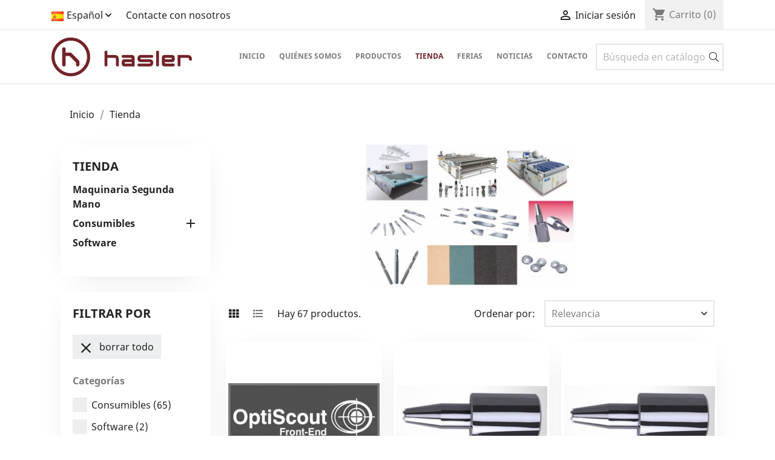

--- FILE ---
content_type: text/html; charset=utf-8
request_url: https://www.hasler.es/shop/es/3-tienda
body_size: 10889
content:
<!doctype html>
<html lang="es">

  <head>
    
      
  <meta charset="utf-8">


  <meta http-equiv="x-ua-compatible" content="ie=edge">



  <title>Tienda</title>
  <meta name="description" content="">
  <meta name="keywords" content="">
        <link rel="canonical" href="https://www.hasler.es/shop/es/3-tienda">
    
                  <link rel="alternate" href="https://www.hasler.es/shop/de/3-shop" hreflang="de-de">
                  <link rel="alternate" href="https://www.hasler.es/shop/en/3-store" hreflang="en-us">
                  <link rel="alternate" href="https://www.hasler.es/shop/es/3-tienda" hreflang="es-es">
        



  <meta name="viewport" content="width=device-width, initial-scale=1">



  <link rel="icon" type="image/vnd.microsoft.icon" href="/shop/img/favicon.ico?1556001059">
  <link rel="shortcut icon" type="image/x-icon" href="/shop/img/favicon.ico?1556001059">



    <link rel="stylesheet" href="https://www.hasler.es/shop/themes/classic/assets/css/theme.css" type="text/css" media="all">
  <link rel="stylesheet" href="https://www.hasler.es/shop/js/jquery/ui/themes/base/minified/jquery-ui.min.css" type="text/css" media="all">
  <link rel="stylesheet" href="https://www.hasler.es/shop/js/jquery/ui/themes/base/minified/jquery.ui.theme.min.css" type="text/css" media="all">
  <link rel="stylesheet" href="https://www.hasler.es/shop/modules/ps_imageslider/css/homeslider.css" type="text/css" media="all">
  <link rel="stylesheet" href="https://www.hasler.es/shop/themes/classic/assets/css/custom.css" type="text/css" media="all">


<link rel="stylesheet" href="/shop/themes/classic/assets/css/all.min.css" type="text/css" media="all">


  

  <script type="text/javascript">
        var prestashop = {"cart":{"products":[],"totals":{"total":{"type":"total","label":"Total","amount":0,"value":"0,00\u00a0\u20ac"},"total_including_tax":{"type":"total","label":"Total (impuestos incl.)","amount":0,"value":"0,00\u00a0\u20ac"},"total_excluding_tax":{"type":"total","label":"Total (impuestos excl.)","amount":0,"value":"0,00\u00a0\u20ac"}},"subtotals":{"products":{"type":"products","label":"Subtotal","amount":0,"value":"0,00\u00a0\u20ac"},"discounts":null,"shipping":{"type":"shipping","label":"Transporte","amount":0,"value":"Gratis"},"tax":null},"products_count":0,"summary_string":"0 art\u00edculos","vouchers":{"allowed":0,"added":[]},"discounts":[],"minimalPurchase":0,"minimalPurchaseRequired":""},"currency":{"name":"euro","iso_code":"EUR","iso_code_num":"978","sign":"\u20ac"},"customer":{"lastname":null,"firstname":null,"email":null,"birthday":null,"newsletter":null,"newsletter_date_add":null,"optin":null,"website":null,"company":null,"siret":null,"ape":null,"is_logged":false,"gender":{"type":null,"name":null},"addresses":[]},"language":{"name":"Espa\u00f1ol (Spanish)","iso_code":"es","locale":"es-ES","language_code":"es-es","is_rtl":"0","date_format_lite":"d\/m\/Y","date_format_full":"d\/m\/Y H:i:s","id":9},"page":{"title":"","canonical":"https:\/\/www.hasler.es\/shop\/es\/3-tienda","meta":{"title":"Tienda","description":"","keywords":"","robots":"index"},"page_name":"category","body_classes":{"lang-es":true,"lang-rtl":false,"country-ES":true,"currency-EUR":true,"layout-left-column":true,"page-category":true,"tax-display-enabled":true,"category-id-3":true,"category-Tienda":true,"category-id-parent-2":true,"category-depth-level-2":true},"admin_notifications":[]},"shop":{"name":"Hasler","logo":"\/shop\/img\/hasler-logo-1554974793.jpg","stores_icon":"\/shop\/img\/logo_stores.png","favicon":"\/shop\/img\/favicon.ico"},"urls":{"base_url":"https:\/\/www.hasler.es\/shop\/","current_url":"https:\/\/www.hasler.es\/shop\/es\/3-tienda","shop_domain_url":"https:\/\/www.hasler.es","img_ps_url":"https:\/\/www.hasler.es\/shop\/img\/","img_cat_url":"https:\/\/www.hasler.es\/shop\/img\/c\/","img_lang_url":"https:\/\/www.hasler.es\/shop\/img\/l\/","img_prod_url":"https:\/\/www.hasler.es\/shop\/img\/p\/","img_manu_url":"https:\/\/www.hasler.es\/shop\/img\/m\/","img_sup_url":"https:\/\/www.hasler.es\/shop\/img\/su\/","img_ship_url":"https:\/\/www.hasler.es\/shop\/img\/s\/","img_store_url":"https:\/\/www.hasler.es\/shop\/img\/st\/","img_col_url":"https:\/\/www.hasler.es\/shop\/img\/co\/","img_url":"https:\/\/www.hasler.es\/shop\/themes\/classic\/assets\/img\/","css_url":"https:\/\/www.hasler.es\/shop\/themes\/classic\/assets\/css\/","js_url":"https:\/\/www.hasler.es\/shop\/themes\/classic\/assets\/js\/","pic_url":"https:\/\/www.hasler.es\/shop\/upload\/","pages":{"address":"https:\/\/www.hasler.es\/shop\/es\/direccion","addresses":"https:\/\/www.hasler.es\/shop\/es\/direcciones","authentication":"https:\/\/www.hasler.es\/shop\/es\/iniciar-sesion","cart":"https:\/\/www.hasler.es\/shop\/es\/carrito","category":"https:\/\/www.hasler.es\/shop\/es\/index.php?controller=category","cms":"https:\/\/www.hasler.es\/shop\/es\/index.php?controller=cms","contact":"https:\/\/www.hasler.es\/shop\/es\/contactenos","discount":"https:\/\/www.hasler.es\/shop\/es\/descuento","guest_tracking":"https:\/\/www.hasler.es\/shop\/es\/seguimiento-pedido-invitado","history":"https:\/\/www.hasler.es\/shop\/es\/historial-compra","identity":"https:\/\/www.hasler.es\/shop\/es\/datos-personales","index":"https:\/\/www.hasler.es\/shop\/es\/","my_account":"https:\/\/www.hasler.es\/shop\/es\/mi-cuenta","order_confirmation":"https:\/\/www.hasler.es\/shop\/es\/confirmacion-pedido","order_detail":"https:\/\/www.hasler.es\/shop\/es\/index.php?controller=order-detail","order_follow":"https:\/\/www.hasler.es\/shop\/es\/seguimiento-pedido","order":"https:\/\/www.hasler.es\/shop\/es\/pedido","order_return":"https:\/\/www.hasler.es\/shop\/es\/index.php?controller=order-return","order_slip":"https:\/\/www.hasler.es\/shop\/es\/facturas-abono","pagenotfound":"https:\/\/www.hasler.es\/shop\/es\/pagina-no-encontrada","password":"https:\/\/www.hasler.es\/shop\/es\/recuperar-contrase\u00f1a","pdf_invoice":"https:\/\/www.hasler.es\/shop\/es\/index.php?controller=pdf-invoice","pdf_order_return":"https:\/\/www.hasler.es\/shop\/es\/index.php?controller=pdf-order-return","pdf_order_slip":"https:\/\/www.hasler.es\/shop\/es\/index.php?controller=pdf-order-slip","prices_drop":"https:\/\/www.hasler.es\/shop\/es\/productos-rebajados","product":"https:\/\/www.hasler.es\/shop\/es\/index.php?controller=product","search":"https:\/\/www.hasler.es\/shop\/es\/busqueda","sitemap":"https:\/\/www.hasler.es\/shop\/es\/mapa del sitio","stores":"https:\/\/www.hasler.es\/shop\/es\/tiendas","supplier":"https:\/\/www.hasler.es\/shop\/es\/proveedor","register":"https:\/\/www.hasler.es\/shop\/es\/iniciar-sesion?create_account=1","order_login":"https:\/\/www.hasler.es\/shop\/es\/pedido?login=1"},"alternative_langs":{"de-de":"https:\/\/www.hasler.es\/shop\/de\/3-shop","en-us":"https:\/\/www.hasler.es\/shop\/en\/3-store","es-es":"https:\/\/www.hasler.es\/shop\/es\/3-tienda"},"theme_assets":"\/shop\/themes\/classic\/assets\/","actions":{"logout":"https:\/\/www.hasler.es\/shop\/es\/?mylogout="},"no_picture_image":{"bySize":{"small_default":{"url":"https:\/\/www.hasler.es\/shop\/img\/p\/es-default-small_default.jpg","width":98,"height":98},"cart_default":{"url":"https:\/\/www.hasler.es\/shop\/img\/p\/es-default-cart_default.jpg","width":125,"height":125},"home_default":{"url":"https:\/\/www.hasler.es\/shop\/img\/p\/es-default-home_default.jpg","width":250,"height":250},"medium_default":{"url":"https:\/\/www.hasler.es\/shop\/img\/p\/es-default-medium_default.jpg","width":452,"height":452},"large_default":{"url":"https:\/\/www.hasler.es\/shop\/img\/p\/es-default-large_default.jpg","width":800,"height":800}},"small":{"url":"https:\/\/www.hasler.es\/shop\/img\/p\/es-default-small_default.jpg","width":98,"height":98},"medium":{"url":"https:\/\/www.hasler.es\/shop\/img\/p\/es-default-home_default.jpg","width":250,"height":250},"large":{"url":"https:\/\/www.hasler.es\/shop\/img\/p\/es-default-large_default.jpg","width":800,"height":800},"legend":""}},"configuration":{"display_taxes_label":true,"is_catalog":false,"show_prices":true,"opt_in":{"partner":true},"quantity_discount":{"type":"discount","label":"Descuento"},"voucher_enabled":0,"return_enabled":0},"field_required":[],"breadcrumb":{"links":[{"title":"Inicio","url":"https:\/\/www.hasler.es\/shop\/es\/"},{"title":"Tienda","url":"https:\/\/www.hasler.es\/shop\/es\/3-tienda"}],"count":2},"link":{"protocol_link":"https:\/\/","protocol_content":"https:\/\/"},"time":1768990418,"static_token":"aac88749b6a011f9d4d0f2b49aaafe06","token":"bcee4c55b8258e975893392236f89de8"};
      </script>



  
<script type="text/javascript">
	(window.gaDevIds=window.gaDevIds||[]).push('d6YPbH');
	(function(i,s,o,g,r,a,m){i['GoogleAnalyticsObject']=r;i[r]=i[r]||function(){
	(i[r].q=i[r].q||[]).push(arguments)},i[r].l=1*new Date();a=s.createElement(o),
	m=s.getElementsByTagName(o)[0];a.async=1;a.src=g;m.parentNode.insertBefore(a,m)
	})(window,document,'script','https://www.google-analytics.com/analytics.js','ga');

            ga('create', 'UA-143879783-1', 'auto');
                
    ga('require', 'ec');
</script>





    
  </head>

  <body id="category" class="lang-es country-es currency-eur layout-left-column page-category tax-display-enabled category-id-3 category-tienda category-id-parent-2 category-depth-level-2">

    
      
    

    <main>
      
              

      <header id="header">
        
          


  <div class="header-banner">
    
  </div>



  <nav class="header-nav">
    <div class="container">
      <div class="row">
        <div class="hidden-md-down">
          <div class="col-md-5 col-xs-12">

            <div id="_desktop_language_selector">
  <div class="language-selector-wrapper">
    <span id="language-selector-label" class="hidden-md-up">Idioma:</span>
    <div class="language-selector dropdown js-dropdown">
      <button data-toggle="dropdown" class="hidden-sm-down btn-unstyle" aria-haspopup="true" aria-expanded="false" aria-label="Selector desplegable de idioma">
        <span class="expand-more"><img src="https://www.hasler.es/shop/img/l/9.jpg" />Español</span>
         <i class="far fa-angle-down"></i>
              </button>
      <ul class="dropdown-menu hidden-sm-down" aria-labelledby="language-selector-label">
                             
            <li>
              <a href="https://www.hasler.es/shop/de/3-shop" class="dropdown-item" data-iso-code="de"><img src="https://www.hasler.es/shop/img/l/6.jpg" /> Deutsch</a>
            </li>
                                       
            <li>
              <a href="https://www.hasler.es/shop/en/3-store" class="dropdown-item" data-iso-code="en"><img src="https://www.hasler.es/shop/img/l/7.jpg" /> English</a>
            </li>
                                                    </ul>
      <select class="link hidden-md-up" aria-labelledby="language-selector-label">
                  <option value="https://www.hasler.es/shop/de/3-shop" data-iso-code="de">
            <img src="https://www.hasler.es/shop/img/l/6.jpg" /> Deutsch
          </option>
                  <option value="https://www.hasler.es/shop/en/3-store" data-iso-code="en">
            <img src="https://www.hasler.es/shop/img/l/7.jpg" /> English
          </option>
                  <option value="https://www.hasler.es/shop/es/3-tienda" selected="selected" data-iso-code="es">
            <img src="https://www.hasler.es/shop/img/l/9.jpg" /> Español
          </option>
              </select>
    </div>
  </div>
</div>
<div id="_desktop_contact_link">
  <div id="contact-link">
        <a href="mailto:info@hasler.es">Contacte con nosotros</a>
    
  </div>
</div>

          </div>
          <div class="col-md-7 right-nav">
              <div id="_desktop_user_info">
  <div class="user-info">
          <a
        href="https://www.hasler.es/shop/es/mi-cuenta"
        title="Acceda a su cuenta de cliente"
        rel="nofollow"
      >
        <i class="material-icons">&#xE7FF;</i>
        <span class="hidden-sm-down">Iniciar sesión</span>
      </a>
      </div>
</div>
<div id="_desktop_cart">
  <div class="blockcart cart-preview inactive" data-refresh-url="//www.hasler.es/shop/es/module/ps_shoppingcart/ajax">
    <div class="header">
              <i class="material-icons shopping-cart">shopping_cart</i>
        <span class="hidden-sm-down">Carrito</span>
        <span class="cart-products-count">(0)</span>
          </div>
  </div>
</div>

          </div>
        </div>
        <div class="hidden-md-up text-sm-center mobile">
          <div class="top-logo" id="_mobile_logo"></div>
          <div class="w-icons-menu">
            <div class="float-xs-right" id="_mobile_cart"></div>
            <div class="float-xs-right" id="_mobile_user_info"></div>
                        <div class="float-xs-left" id="menu-button">
              <i class="fas fa-bars"></i>
            </div>
          </div>
                  </div>
        <div class="tablet">
            <div class="top-logo">
                                <a href="https://www.hasler.es/es/">
                    <img class="logo img-responsive" src="/shop/img/hasler-logo-1554974793.jpg" alt="Hasler">
                  </a>
                          </div>
            <div class="w-icons-menu">
              <div class="float-xs-right" id="_mobile_cart">
                <div class="blockcart cart-preview inactive" data-refresh-url="">
                  <div class="header">
                                          <i class="material-icons shopping-cart">shopping_cart</i>
                                            <span class="cart-products-count">(0)</span>
                                      </div>
                </div>
            </div>
            <div class="float-xs-right" id="_mobile_user_info">
              <div class="user-info">
                                                                    <a
                    href="https://hasler.es/shop/es/mi-cuenta"
                                        rel="nofollow"
                  >
                    <i class="material-icons">&#xE7FF;</i>
                                      </a>
              </div>
            </div>
              <div class="float-xs-left" id="menu-button-tablet">
                <i class="fas fa-bars"></i>
              </div>
            </div>

        </div>
      </div>
    </div>
  </nav>



  <div class="header-top">
    <div class="container">
       <div class="row d-flex align-items-center">
        <div class="col-md-2 col-xl-3 hidden-md-down" id="_desktop_logo">
                            <a href="https://www.hasler.es/es/">
                  <img class="logo img-responsive" src="/shop/img/hasler-logo-1554974793.jpg" alt="Hasler">
                </a>
                    </div>
        <div class="col-md-12 col-xs-12 col-xl-9 col-sm-12 position-static d-flex align-items-center justify-space-between">
          

<div class="menu js-top-menu position-static hidden-md-down" id="_desktop_top_menu">
    
          <a href="javascript:void(0)" class="fix-menu-top-close"><i class="fas fa-times"></i></a>
      <ul class="top-menu" id="top-menu" data-depth="0">
                                                        <li class="link" id="lnk-inicio">
                                      <a
                class="dropdown-item"
                href="https://hasler.es/es/" data-depth="0"
                              >
                                Inicio
              </a>
                          </li>
                                                        <li class="link" id="lnk-quienes-somos">
                                      <a
                class="dropdown-item"
                href="https://hasler.es/es/sobre-nosotros/" data-depth="0"
                              >
                                Quiénes somos
              </a>
                          </li>
                                                        <li class="link" id="lnk-productos">
                                      <a
                class="dropdown-item"
                href="https://hasler.es/shop/es/23-productos" data-depth="0"
                              >
                                Productos
              </a>
                          </li>
                                                        <li class="category current  active" id="category-3">
                                      <a
                class="dropdown-item"
                href="https://www.hasler.es/shop/es/3-tienda" data-depth="0"
                              >
                                                                                                      Tienda
              </a>
                            <div  class="popover sub-menu js-sub-menu collapse" id="top_sub_menu_70053">
                
          <a href="javascript:void(0)" class="fix-menu-top-close"><i class="fas fa-times"></i></a>
      <ul class="top-menu"  data-depth="1">
                                                        <li class="category" id="category-14">
                                      <a
                class="dropdown-item dropdown-submenu"
                href="https://www.hasler.es/shop/es/14-maquinaria-segunda-mano" data-depth="1"
                              >
                                Maquinaria Segunda Mano
              </a>
                          </li>
                                                        <li class="category" id="category-18">
                                      <a
                class="dropdown-item dropdown-submenu"
                href="https://www.hasler.es/shop/es/18-consumibles" data-depth="1"
                              >
                                                                                                      Consumibles
              </a>
                            <div  class="collapse" id="top_sub_menu_59095">
                
          <a href="javascript:void(0)" class="fix-menu-top-close"><i class="fas fa-times"></i></a>
      <ul class="top-menu"  data-depth="2">
                                                        <li class="category" id="category-15">
                                      <a
                class="dropdown-item"
                href="https://www.hasler.es/shop/es/15-cuchillas" data-depth="2"
                              >
                                Cuchillas
              </a>
                          </li>
                                                        <li class="category" id="category-17">
                                      <a
                class="dropdown-item"
                href="https://www.hasler.es/shop/es/17-tapetes-y-mantas" data-depth="2"
                              >
                                Tapetes y Mantas
              </a>
                          </li>
                                                        <li class="category" id="category-16">
                                      <a
                class="dropdown-item"
                href="https://www.hasler.es/shop/es/16-fresadoras" data-depth="2"
                              >
                                Fresadoras
              </a>
                          </li>
                                                        <li class="category" id="category-26">
                                      <a
                class="dropdown-item"
                href="https://www.hasler.es/shop/es/26-punzones" data-depth="2"
                              >
                                Punzones
              </a>
                          </li>
              </ul>
    
              </div>
                          </li>
                                                        <li class="category" id="category-27">
                                      <a
                class="dropdown-item dropdown-submenu"
                href="https://www.hasler.es/shop/es/27-software" data-depth="1"
                              >
                                Software
              </a>
                          </li>
              </ul>
    
              </div>
                          </li>
                                                        <li class="link" id="lnk-ferias">
                                      <a
                class="dropdown-item"
                href="https://hasler.es/es/ferias/" data-depth="0"
                              >
                                Ferias
              </a>
                          </li>
                                                        <li class="link" id="lnk-noticias">
                                      <a
                class="dropdown-item"
                href="https://hasler.es/es/noticias/" data-depth="0"
                              >
                                Noticias
              </a>
                          </li>
                                                        <li class="link" id="lnk-contacto">
                                      <a
                class="dropdown-item"
                href="https://hasler.es/es/contacto/" data-depth="0"
                              >
                                Contacto
              </a>
                          </li>
              </ul>
    
    <div class="clearfix"></div>
</div>
<!-- Block search module TOP -->
<div id="search_widget" class="search-widget" data-search-controller-url="//www.hasler.es/shop/es/busqueda">
	<form method="get" action="//www.hasler.es/shop/es/busqueda">
		<input type="hidden" name="controller" value="search">
		<input type="text" name="s" value="" placeholder="Búsqueda en catálogo" aria-label="Buscar">
		<button type="submit">
						<i class="fal fa-search"></i>
      <span class="hidden-xl-down">Buscar</span>
		</button>
	</form>
</div>
<!-- /Block search module TOP -->

                  </div>
      </div>
      <div id="mobile_top_menu_wrapper" class="row hidden-md-up">
        <div class="js-top-menu mobile" id="_mobile_top_menu"></div>
        <div class="js-top-menu-bottom hidden-md-down">
          <div id="_mobile_currency_selector"></div>
          <div id="_mobile_language_selector"></div>
          <div id="_mobile_contact_link"></div>
        </div>
      </div>
      <div id="tablet_top_menu_wrapper" class="row">
        <div class="tablet_top_menu" id="_tablet_top_menu">
              <a href="javascript:void(0)" class="fix-menu-top-close"><i class="fas fa-times"></i></a>
              <ul class="top-menu-tablet" id="top-menu-tablet">
                                      <li><a href="https://hasler.es/es/">Inicio</a></li>
                    <li><a href="https://hasler.es/es/sobre-nosotros/">Quienes somos</a></li>
                    <li><a href="https://hasler.es/shop/es/23-productos">Productos</a></li>
                    <li class='active'><a href="https://hasler.es/shop/es/3-tienda">Tienda</a></li>
                    <li><a href="https://hasler.es/es/ferias/">Ferias</a></li>
                    <li><a href="https://hasler.es/es/noticias/">Noticias</a></li>
                    <li><a href="https://hasler.es/es/contacto/">Contacto</a></li>
                                </ul>
        </div>
              </div>
    </div>
  </div>
  

        
      </header>

      
        
<aside id="notifications">
  <div class="container">
    
    
    
      </div>
</aside>
      

      <section id="wrapper">
        
        <div class="container">
          
            <nav data-depth="2" class="breadcrumb hidden-sm-down">
  <ol itemscope itemtype="http://schema.org/BreadcrumbList">
    
              
          <li itemprop="itemListElement" itemscope itemtype="http://schema.org/ListItem">
            <a itemprop="item" href="https://www.hasler.es/shop/es/">
              <span itemprop="name">Inicio</span>
            </a>
            <meta itemprop="position" content="1">
          </li>
        
              
          <li itemprop="itemListElement" itemscope itemtype="http://schema.org/ListItem">
            <a itemprop="item" href="https://www.hasler.es/shop/es/3-tienda">
              <span itemprop="name">Tienda</span>
            </a>
            <meta itemprop="position" content="2">
          </li>
        
          
  </ol>
</nav>
          

          
                        <div id="left-column" class="col-xs-12 col-sm-4 col-md-12 col-lg-3">
                              

<div class="block-categories hidden-sm-down">
  <ul class="category-top-menu">
    <li><a class="text-uppercase h6" href="https://www.hasler.es/shop/es/3-tienda">Tienda</a></li>
    <li>
  <ul class="category-sub-menu"><li data-depth="0"><a href="https://www.hasler.es/shop/es/14-maquinaria-segunda-mano">Maquinaria Segunda Mano</a></li><li data-depth="0"><a href="https://www.hasler.es/shop/es/18-consumibles">Consumibles</a><div class="navbar-toggler collapse-icons" data-toggle="collapse" data-target="#exCollapsingNavbar18"><i class="material-icons add">&#xE145;</i><i class="material-icons remove">&#xE15B;</i></div><div class="collapse" id="exCollapsingNavbar18">
  <ul class="category-sub-menu"><li data-depth="1"><a class="category-sub-link" href="https://www.hasler.es/shop/es/15-cuchillas">Cuchillas</a></li><li data-depth="1"><a class="category-sub-link" href="https://www.hasler.es/shop/es/17-tapetes-y-mantas">Tapetes y Mantas</a></li><li data-depth="1"><a class="category-sub-link" href="https://www.hasler.es/shop/es/16-fresadoras">Fresadoras</a></li><li data-depth="1"><a class="category-sub-link" href="https://www.hasler.es/shop/es/26-punzones">Punzones</a></li></ul></div></li><li data-depth="0"><a href="https://www.hasler.es/shop/es/27-software">Software</a></li></ul></li>
  </ul>
</div>
<div id="search_filters_wrapper" class="hidden-sm-down">
  <div id="search_filter_controls" class="hidden-md-up">
      <span id="_mobile_search_filters_clear_all"></span>
      <button class="btn btn-secondary ok">
        <i class="material-icons rtl-no-flip">&#xE876;</i>
        OK
      </button>
  </div>
    <div id="search_filters">

    
      <p class="text-uppercase h6 hidden-sm-down">Filtrar por</p>
    

    
      <div id="_desktop_search_filters_clear_all" class="hidden-sm-down clear-all-wrapper">
        <button data-search-url="https://www.hasler.es/shop/es/3-tienda" class="btn btn-tertiary js-search-filters-clear-all">
          <i class="material-icons">&#xE14C;</i>
          Borrar todo
        </button>
      </div>
    

                  <section class="facet clearfix">
          <p class="h6 facet-title hidden-sm-down">Categorías</p>
                                                                                                          <div class="title hidden-md-up" data-target="#facet_16660" data-toggle="collapse">
            <p class="h6 facet-title">Categorías</p>
            <span class="float-xs-right">
              <span class="navbar-toggler collapse-icons">
                <i class="material-icons add">&#xE313;</i>
                <i class="material-icons remove">&#xE316;</i>
              </span>
            </span>
          </div>

          
            
              <ul id="facet_16660" class="collapse">
                                                                                        <li>
                      <label class="facet-label" for="facet_input_16660_1">
                                                  <span class="custom-checkbox">
                            <input
                              id="facet_input_16660_1"
                              data-search-url="https://www.hasler.es/shop/es/3-tienda?q=Categor%C3%ADas-Consumibles"
                              type="checkbox"
                                                          >
                                                          <span  class="ps-shown-by-js" ><i class="material-icons rtl-no-flip checkbox-checked">&#xE5CA;</i></span>
                                                      </span>
                        
                        <a
                          href="https://www.hasler.es/shop/es/3-tienda?q=Categor%C3%ADas-Consumibles"
                          class="_gray-darker search-link js-search-link"
                          rel="nofollow"
                        >
                          Consumibles
                                                      <span class="magnitude">(65)</span>
                                                  </a>
                      </label>
                    </li>
                                                                        <li>
                      <label class="facet-label" for="facet_input_16660_2">
                                                  <span class="custom-checkbox">
                            <input
                              id="facet_input_16660_2"
                              data-search-url="https://www.hasler.es/shop/es/3-tienda?q=Categor%C3%ADas-Software"
                              type="checkbox"
                                                          >
                                                          <span  class="ps-shown-by-js" ><i class="material-icons rtl-no-flip checkbox-checked">&#xE5CA;</i></span>
                                                      </span>
                        
                        <a
                          href="https://www.hasler.es/shop/es/3-tienda?q=Categor%C3%ADas-Software"
                          class="_gray-darker search-link js-search-link"
                          rel="nofollow"
                        >
                          Software
                                                      <span class="magnitude">(2)</span>
                                                  </a>
                      </label>
                    </li>
                                                </ul>
            

                  </section>
                        <section class="facet clearfix">
          <p class="h6 facet-title hidden-sm-down">Disponibilidad</p>
                                                                                    <div class="title hidden-md-up" data-target="#facet_79916" data-toggle="collapse">
            <p class="h6 facet-title">Disponibilidad</p>
            <span class="float-xs-right">
              <span class="navbar-toggler collapse-icons">
                <i class="material-icons add">&#xE313;</i>
                <i class="material-icons remove">&#xE316;</i>
              </span>
            </span>
          </div>

          
            
              <ul id="facet_79916" class="collapse">
                                                      <li>
                      <label class="facet-label" for="facet_input_79916_0">
                                                  <span class="custom-checkbox">
                            <input
                              id="facet_input_79916_0"
                              data-search-url="https://www.hasler.es/shop/es/3-tienda?q=Disponibilidad-No+disponible"
                              type="checkbox"
                                                          >
                                                          <span  class="ps-shown-by-js" ><i class="material-icons rtl-no-flip checkbox-checked">&#xE5CA;</i></span>
                                                      </span>
                        
                        <a
                          href="https://www.hasler.es/shop/es/3-tienda?q=Disponibilidad-No+disponible"
                          class="_gray-darker search-link js-search-link"
                          rel="nofollow"
                        >
                          No disponible
                                                      <span class="magnitude">(5)</span>
                                                  </a>
                      </label>
                    </li>
                                                                        <li>
                      <label class="facet-label" for="facet_input_79916_1">
                                                  <span class="custom-checkbox">
                            <input
                              id="facet_input_79916_1"
                              data-search-url="https://www.hasler.es/shop/es/3-tienda?q=Disponibilidad-En+stock"
                              type="checkbox"
                                                          >
                                                          <span  class="ps-shown-by-js" ><i class="material-icons rtl-no-flip checkbox-checked">&#xE5CA;</i></span>
                                                      </span>
                        
                        <a
                          href="https://www.hasler.es/shop/es/3-tienda?q=Disponibilidad-En+stock"
                          class="_gray-darker search-link js-search-link"
                          rel="nofollow"
                        >
                          En stock
                                                      <span class="magnitude">(62)</span>
                                                  </a>
                      </label>
                    </li>
                                                </ul>
            

                  </section>
                      </div>

</div>

                          </div>
          

          
    <div id="content-wrapper" class="left-column col-xs-12 col-sm-8 col-md-12 col-lg-9">
    
    
  <section id="main">

    
    <div id="js-product-list-header">
                                                        <img src="https://www.hasler.es/shop/c/3-category_default/tienda.jpg" alt="Tienda" class="img-fluid">
                          </div>


    <section id="products">
      
        <div id="">
          
            <div id="js-product-list-top" class="row products-selection">
  <div class="col-md-5 hidden-sm-down total-products">
    <i class="fas fa-th show_grid active"></i>
    <i class="fas fa-list show_list"></i>
          <p>Hay 67 productos.</p>
    </div>
  <div class="col-md-7">
    <div class="row sort-by-row">

      
        <span class="col-sm-5 col-md-5 hidden-sm-down sort-by">Ordenar por:</span>
<div class="col-sm-7 col-xs-7 col-md-9 products-sort-order dropdown">
  <button
    class="btn-unstyle select-title"
    rel="nofollow"
    data-toggle="dropdown"
    aria-haspopup="true"
    aria-expanded="false">
    Relevancia        <i class="far fa-angle-down float-xs-right lh-20"></i>
  </button>
  <div class="dropdown-menu">
          <a
        rel="nofollow"
        href="https://www.hasler.es/shop/es/3-tienda?order=product.position.asc"
        class="select-list current js-search-link"
      >
        Relevancia
      </a>
          <a
        rel="nofollow"
        href="https://www.hasler.es/shop/es/3-tienda?order=product.name.asc"
        class="select-list js-search-link"
      >
        Nombre, A a Z
      </a>
          <a
        rel="nofollow"
        href="https://www.hasler.es/shop/es/3-tienda?order=product.name.desc"
        class="select-list js-search-link"
      >
        Nombre, Z a A
      </a>
          <a
        rel="nofollow"
        href="https://www.hasler.es/shop/es/3-tienda?order=product.price.asc"
        class="select-list js-search-link"
      >
        Precio: de más bajo a más alto
      </a>
          <a
        rel="nofollow"
        href="https://www.hasler.es/shop/es/3-tienda?order=product.price.desc"
        class="select-list js-search-link"
      >
        Precio, de más alto a más bajo
      </a>
      </div>
</div>
      

              <div class="col-sm-3 col-xs-4 hidden-md-up filter-button">
          <button id="search_filter_toggler" class="btn btn-secondary">
            Filtrar
          </button>
        </div>
          </div>
  </div>
  <div class="col-sm-12 hidden-md-up text-md-center showing">
    Mostrando 1-12 de 67 artículo(s)
  </div>
</div>
          
        </div>

        
          <div id="" class="hidden-sm-down">
            <section id="js-active-search-filters" class="hide">
  
    <h1 class="h6 hidden-xs-up">Filtros activos</h1>
  

  </section>

          </div>
        

        <div id="">
          
            <div id="js-product-list">
  <div class="products row">
          
        
  <article class="product-miniature js-product-miniature" data-id-product="87" data-id-product-attribute="0" itemscope itemtype="http://schema.org/Product">
    <div class="thumbnail-container">
      
                  <a href="https://www.hasler.es/shop/es/software/87-optiscout.html" class="thumbnail product-thumbnail">
            <img
              src = "https://www.hasler.es/shop/133-home_default/optiscout.jpg"
              alt = "Optiscout Front-End"
              data-full-size-image-url = "https://www.hasler.es/shop/133-large_default/optiscout.jpg"
            >
          </a>
              

      <div class="product-description">
        
                      <h2 class="h3 product-title" itemprop="name"><a href="https://www.hasler.es/shop/es/software/87-optiscout.html">Optiscout Front-End</a></h2>
                  
        
          <div id="product-description-short-87" class="short-description-list" itemprop="description"><p><span style="float:none;background-color:transparent;color:#333333;font-family:Arial, Helvetica, Geneva, Swiss, 'SunSans-Regular';font-size:13px;font-style:normal;font-variant:normal;font-weight:400;letter-spacing:normal;text-align:left;text-decoration:none;text-indent:0px;text-transform:none;white-space:normal;word-spacing:0px;"><span style="float:none;background-color:transparent;color:#333333;font-family:Arial, Helvetica, Geneva, Swiss, 'SunSans-Regular';font-size:13px;font-style:normal;font-variant:normal;font-weight:400;letter-spacing:normal;text-align:left;text-decoration:none;text-indent:0px;text-transform:none;white-space:normal;word-spacing:0px;">Módulo Front-End con post-procesador y plugins de importación para el software CAD- y de ilustración (AutoCAD, Illustrator, CorelDRAW)</span></span></p>
<p></p>
<p style="background-color:transparent;color:#000000;font-family:Verdana, Arial, Helvetica, sans-serif;font-size:11px;font-style:normal;font-variant:normal;font-weight:400;letter-spacing:normal;padding-bottom:0px;text-align:left;text-decoration:none;text-indent:0px;text-transform:none;white-space:normal;word-spacing:0px;"></p>
<h2 style="background-color:transparent;color:#555555;font-family:Arial, Helvetica, Geneva, Swiss, 'SunSans-Regular';font-size:18.66px;font-style:normal;font-variant:normal;font-weight:400;letter-spacing:normal;margin-bottom:16px;margin-top:14px;text-align:left;text-decoration:none;text-indent:0px;text-transform:none;white-space:normal;word-spacing:0px;padding:0px;">Ventajas fundamentales:</h2>
<p>Se inserta en ciclos de trabajo ya existentes por</p>
<div style="background-color:transparent;color:#333333;font-family:Arial, Helvetica, Geneva, Swiss, 'SunSans-Regular';font-size:13px;font-style:normal;font-variant:normal;font-weight:400;letter-spacing:normal;text-align:left;text-decoration:none;text-indent:0px;text-transform:none;white-space:normal;word-spacing:0px;">
<p style="color:#333333;font-family:Arial, Helvetica, Geneva, Swiss, 'SunSans-Regular';font-size:12px;"></p>
<ul class="bulletlist" style="color:#333333;font-family:Arial, Helvetica, Geneva, Swiss, 'SunSans-Regular';font-size:12px;padding:0px 0px 13px 0px;margin:0px;">
<li style="background-image:url(&quot;https://www.optiscout.com/produkte/spa/bilder/home/punkt_gross.png&quot;);background-repeat:no-repeat;color:#333333;font-family:Arial, Helvetica, Geneva, Swiss, 'SunSans-Regular';font-size:13px;line-height:8px;list-style-type:none;margin-top:7px;padding-left:28px;">Plugins de importación</li>
<li style="background-image:url(&quot;https://www.optiscout.com/produkte/spa/bilder/home/punkt_gross.png&quot;);background-repeat:no-repeat;color:#333333;font-family:Arial, Helvetica, Geneva, Swiss, 'SunSans-Regular';font-size:13px;line-height:8px;list-style-type:none;margin-top:7px;padding-left:28px;">Amplia selección de filtros de importación/exportación</li>
</ul>
Más elevada productividad y variedad de Workflows por
<p style="color:#333333;font-family:Arial, Helvetica, Geneva, Swiss, 'SunSans-Regular';font-size:12px;"></p>
<ul class="bulletlist" style="color:#333333;font-family:Arial, Helvetica, Geneva, Swiss, 'SunSans-Regular';font-size:12px;padding:0px 0px 13px 0px;margin:0px;">
<li style="background-image:url(&quot;https://www.optiscout.com/produkte/spa/bilder/home/punkt_gross.png&quot;);background-repeat:no-repeat;color:#333333;font-family:Arial, Helvetica, Geneva, Swiss, 'SunSans-Regular';font-size:13px;line-height:8px;list-style-type:none;margin-top:7px;padding-left:28px;">controlador ajustable</li>
<li style="background-image:url(&quot;https://www.optiscout.com/produkte/spa/bilder/home/punkt_gross.png&quot;);background-repeat:no-repeat;color:#333333;font-family:Arial, Helvetica, Geneva, Swiss, 'SunSans-Regular';font-size:13px;line-height:8px;list-style-type:none;margin-top:7px;padding-left:28px;">apoyo de cabeza múltiple de herramienta</li>
<li style="background-image:url(&quot;https://www.optiscout.com/produkte/spa/bilder/home/punkt_gross.png&quot;);background-repeat:no-repeat;color:#333333;font-family:Arial, Helvetica, Geneva, Swiss, 'SunSans-Regular';font-size:13px;line-height:8px;list-style-type:none;margin-top:7px;padding-left:28px;">Workflow-Manager con macro-editor</li>
</ul>
</div>
<p></p>
<h2 style="background-color:transparent;color:#555555;font-family:Arial, Helvetica, Geneva, Swiss, 'SunSans-Regular';font-size:18.66px;font-style:normal;font-variant:normal;font-weight:400;letter-spacing:normal;margin-bottom:16px;margin-top:14px;text-align:left;text-decoration:none;text-indent:0px;text-transform:none;white-space:normal;word-spacing:0px;padding:0px;">Recomendado para:</h2>
<p></p>
<p></p>
<p></p>
<div style="background-color:transparent;color:#333333;font-family:Arial, Helvetica, Geneva, Swiss, 'SunSans-Regular';font-size:12px;font-style:normal;font-variant:normal;font-weight:400;letter-spacing:normal;min-height:68px;text-align:left;text-decoration:none;text-indent:0px;text-transform:none;white-space:normal;word-spacing:0px;">
<div id="recommended_for_text" style="color:#333333;font-family:Arial, Helvetica, Geneva, Swiss, 'SunSans-Regular';font-size:12px;">- Todos los usuarios que intenten cortar, tratar con láser o fresar<br style="font-family:Arial, Helvetica, Geneva, Swiss, 'SunSans-Regular';" /> - Máquinas multifuncionales de bases llanas con<br style="font-family:Arial, Helvetica, Geneva, Swiss, 'SunSans-Regular';" />   cabezas cámbiales de herramienta<br style="font-family:Arial, Helvetica, Geneva, Swiss, 'SunSans-Regular';" /> - Todas las máquinas apropiadas para HPGL y código C</div>
</div>
<p></p>
<p></p>
<p></p></div>
        
        
          
        

        
                      <div class="product-price-and-shipping">
              
              

              <span class="sr-only">Precio</span>
              <span itemprop="price" class="price">1.750,00 €</span>

              

              
            </div>
                  
                <form action="https://www.hasler.es/shop/es/carrito" method="post" id="add-to-cart-or-refresh">
            <input type="hidden" name="token" value="aac88749b6a011f9d4d0f2b49aaafe06">
            <input type="hidden" name="id_product" value="87" id="product_page_product_id">
            <input type="hidden" name="id_customization" value="" id="product_customization_id">
            <button class="btn btn-primary add-to-cart" data-button-action="add-to-cart" type="submit" >
              <i class="material-icons shopping-cart">&#xE547;</i>
              Añadir al carrito
            </button>
        </form>
              </div>

      
        <ul class="product-flags">
                  </ul>
      

      <div class="highlighted-informations no-variants hidden-sm-down">
        
          <a class="quick-view" href="#" data-link-action="quickview">
            <i class="material-icons search">&#xE8B6;</i> Vista rápida
          </a>
        

        
                  
      </div>

    </div>
  </article>
      
          
        
  <article class="product-miniature js-product-miniature" data-id-product="86" data-id-product-attribute="0" itemscope itemtype="http://schema.org/Product">
    <div class="thumbnail-container">
      
                  <a href="https://www.hasler.es/shop/es/punzones/86-punzon-60mm.html" class="thumbnail product-thumbnail">
            <img
              src = "https://www.hasler.es/shop/129-home_default/punzon-60mm.jpg"
              alt = "Punzon 0.8mm"
              data-full-size-image-url = "https://www.hasler.es/shop/129-large_default/punzon-60mm.jpg"
            >
          </a>
              

      <div class="product-description">
        
                      <h2 class="h3 product-title" itemprop="name"><a href="https://www.hasler.es/shop/es/punzones/86-punzon-60mm.html">Punzon 0.8mm</a></h2>
                  
        
          <div id="product-description-short-86" class="short-description-list" itemprop="description"><p>Punzon facetado</p>
<p><span style="float:none;background-color:transparent;color:#000000;font-family:Verdana, Arial, Helvetica, sans-serif;font-size:11px;font-style:normal;font-variant:normal;font-weight:400;letter-spacing:normal;text-align:left;text-decoration:none;text-indent:0px;text-transform:none;white-space:normal;word-spacing:0px;">Útil para cortar materiales: piel, tejido</span></p>
<p></p>
<p>Diámetro perforación: 0.8mm</p>
<p>Diámetro soporte: 7.0mm</p>
<p>Material: AR (HSS)</p></div>
        
        
          
        

        
                      <div class="product-price-and-shipping">
              
              

              <span class="sr-only">Precio</span>
              <span itemprop="price" class="price">31,50 €</span>

              

              
            </div>
                  
                <form action="https://www.hasler.es/shop/es/carrito" method="post" id="add-to-cart-or-refresh">
            <input type="hidden" name="token" value="aac88749b6a011f9d4d0f2b49aaafe06">
            <input type="hidden" name="id_product" value="86" id="product_page_product_id">
            <input type="hidden" name="id_customization" value="" id="product_customization_id">
            <button class="btn btn-primary add-to-cart" data-button-action="add-to-cart" type="submit" >
              <i class="material-icons shopping-cart">&#xE547;</i>
              Añadir al carrito
            </button>
        </form>
              </div>

      
        <ul class="product-flags">
                  </ul>
      

      <div class="highlighted-informations no-variants hidden-sm-down">
        
          <a class="quick-view" href="#" data-link-action="quickview">
            <i class="material-icons search">&#xE8B6;</i> Vista rápida
          </a>
        

        
                  
      </div>

    </div>
  </article>
      
          
        
  <article class="product-miniature js-product-miniature" data-id-product="85" data-id-product-attribute="0" itemscope itemtype="http://schema.org/Product">
    <div class="thumbnail-container">
      
                  <a href="https://www.hasler.es/shop/es/punzones/85-punzon-60mm.html" class="thumbnail product-thumbnail">
            <img
              src = "https://www.hasler.es/shop/127-home_default/punzon-60mm.jpg"
              alt = "Punzon 1.0mm"
              data-full-size-image-url = "https://www.hasler.es/shop/127-large_default/punzon-60mm.jpg"
            >
          </a>
              

      <div class="product-description">
        
                      <h2 class="h3 product-title" itemprop="name"><a href="https://www.hasler.es/shop/es/punzones/85-punzon-60mm.html">Punzon 1.0mm</a></h2>
                  
        
          <div id="product-description-short-85" class="short-description-list" itemprop="description"><p>Punzon facetado</p>
<p><span style="float:none;background-color:transparent;color:#000000;font-family:Verdana, Arial, Helvetica, sans-serif;font-size:11px;font-style:normal;font-variant:normal;font-weight:400;letter-spacing:normal;text-align:left;text-decoration:none;text-indent:0px;text-transform:none;white-space:normal;word-spacing:0px;">Útil para cortar materiales: piel, tejido</span></p>
<p></p>
<p>Diámetro perforación: 1.0mm</p>
<p>Diámetro soporte: 7.0mm</p>
<p>Material: AR (HSS)</p></div>
        
        
          
        

        
                      <div class="product-price-and-shipping">
              
              

              <span class="sr-only">Precio</span>
              <span itemprop="price" class="price">31,50 €</span>

              

              
            </div>
                  
                <form action="https://www.hasler.es/shop/es/carrito" method="post" id="add-to-cart-or-refresh">
            <input type="hidden" name="token" value="aac88749b6a011f9d4d0f2b49aaafe06">
            <input type="hidden" name="id_product" value="85" id="product_page_product_id">
            <input type="hidden" name="id_customization" value="" id="product_customization_id">
            <button class="btn btn-primary add-to-cart" data-button-action="add-to-cart" type="submit" >
              <i class="material-icons shopping-cart">&#xE547;</i>
              Añadir al carrito
            </button>
        </form>
              </div>

      
        <ul class="product-flags">
                  </ul>
      

      <div class="highlighted-informations no-variants hidden-sm-down">
        
          <a class="quick-view" href="#" data-link-action="quickview">
            <i class="material-icons search">&#xE8B6;</i> Vista rápida
          </a>
        

        
                  
      </div>

    </div>
  </article>
      
          
        
  <article class="product-miniature js-product-miniature" data-id-product="84" data-id-product-attribute="0" itemscope itemtype="http://schema.org/Product">
    <div class="thumbnail-container">
      
                  <a href="https://www.hasler.es/shop/es/punzones/84-punzon-60mm.html" class="thumbnail product-thumbnail">
            <img
              src = "https://www.hasler.es/shop/125-home_default/punzon-60mm.jpg"
              alt = "Punzon 1.5mm"
              data-full-size-image-url = "https://www.hasler.es/shop/125-large_default/punzon-60mm.jpg"
            >
          </a>
              

      <div class="product-description">
        
                      <h2 class="h3 product-title" itemprop="name"><a href="https://www.hasler.es/shop/es/punzones/84-punzon-60mm.html">Punzon 1.5mm</a></h2>
                  
        
          <div id="product-description-short-84" class="short-description-list" itemprop="description"><p>Punzon facetado</p>
<p><span style="float:none;background-color:transparent;color:#000000;font-family:Verdana, Arial, Helvetica, sans-serif;font-size:11px;font-style:normal;font-variant:normal;font-weight:400;letter-spacing:normal;text-align:left;text-decoration:none;text-indent:0px;text-transform:none;white-space:normal;word-spacing:0px;">Útil para cortar materiales: piel, tejido</span></p>
<p></p>
<p>Diámetro perforación: 1.5mm</p>
<p>Diámetro soporte: 7.0mm</p>
<p>Material: AR (HSS)</p></div>
        
        
          
        

        
                      <div class="product-price-and-shipping">
              
              

              <span class="sr-only">Precio</span>
              <span itemprop="price" class="price">31,50 €</span>

              

              
            </div>
                  
                <form action="https://www.hasler.es/shop/es/carrito" method="post" id="add-to-cart-or-refresh">
            <input type="hidden" name="token" value="aac88749b6a011f9d4d0f2b49aaafe06">
            <input type="hidden" name="id_product" value="84" id="product_page_product_id">
            <input type="hidden" name="id_customization" value="" id="product_customization_id">
            <button class="btn btn-primary add-to-cart" data-button-action="add-to-cart" type="submit" >
              <i class="material-icons shopping-cart">&#xE547;</i>
              Añadir al carrito
            </button>
        </form>
              </div>

      
        <ul class="product-flags">
                  </ul>
      

      <div class="highlighted-informations no-variants hidden-sm-down">
        
          <a class="quick-view" href="#" data-link-action="quickview">
            <i class="material-icons search">&#xE8B6;</i> Vista rápida
          </a>
        

        
                  
      </div>

    </div>
  </article>
      
          
        
  <article class="product-miniature js-product-miniature" data-id-product="83" data-id-product-attribute="0" itemscope itemtype="http://schema.org/Product">
    <div class="thumbnail-container">
      
                  <a href="https://www.hasler.es/shop/es/punzones/83-punzon-60mm.html" class="thumbnail product-thumbnail">
            <img
              src = "https://www.hasler.es/shop/123-home_default/punzon-60mm.jpg"
              alt = "Punzon 2.0mm"
              data-full-size-image-url = "https://www.hasler.es/shop/123-large_default/punzon-60mm.jpg"
            >
          </a>
              

      <div class="product-description">
        
                      <h2 class="h3 product-title" itemprop="name"><a href="https://www.hasler.es/shop/es/punzones/83-punzon-60mm.html">Punzon 2.0mm</a></h2>
                  
        
          <div id="product-description-short-83" class="short-description-list" itemprop="description"><p>Punzon facetado</p>
<p><span style="float:none;background-color:transparent;color:#000000;font-family:Verdana, Arial, Helvetica, sans-serif;font-size:11px;font-style:normal;font-variant:normal;font-weight:400;letter-spacing:normal;text-align:left;text-decoration:none;text-indent:0px;text-transform:none;white-space:normal;word-spacing:0px;">Útil para cortar materiales: piel, tejido</span></p>
<p></p>
<p>Diámetro perforación: 2.0mm</p>
<p>Diámetro soporte: 7.0mm</p>
<p>Material: AR (HSS)</p></div>
        
        
          
        

        
                      <div class="product-price-and-shipping">
              
              

              <span class="sr-only">Precio</span>
              <span itemprop="price" class="price">31,50 €</span>

              

              
            </div>
                  
                <form action="https://www.hasler.es/shop/es/carrito" method="post" id="add-to-cart-or-refresh">
            <input type="hidden" name="token" value="aac88749b6a011f9d4d0f2b49aaafe06">
            <input type="hidden" name="id_product" value="83" id="product_page_product_id">
            <input type="hidden" name="id_customization" value="" id="product_customization_id">
            <button class="btn btn-primary add-to-cart" data-button-action="add-to-cart" type="submit" >
              <i class="material-icons shopping-cart">&#xE547;</i>
              Añadir al carrito
            </button>
        </form>
              </div>

      
        <ul class="product-flags">
                  </ul>
      

      <div class="highlighted-informations no-variants hidden-sm-down">
        
          <a class="quick-view" href="#" data-link-action="quickview">
            <i class="material-icons search">&#xE8B6;</i> Vista rápida
          </a>
        

        
                  
      </div>

    </div>
  </article>
      
          
        
  <article class="product-miniature js-product-miniature" data-id-product="82" data-id-product-attribute="0" itemscope itemtype="http://schema.org/Product">
    <div class="thumbnail-container">
      
                  <a href="https://www.hasler.es/shop/es/punzones/82-punzon-60mm.html" class="thumbnail product-thumbnail">
            <img
              src = "https://www.hasler.es/shop/121-home_default/punzon-60mm.jpg"
              alt = "Punzon 2.5mm"
              data-full-size-image-url = "https://www.hasler.es/shop/121-large_default/punzon-60mm.jpg"
            >
          </a>
              

      <div class="product-description">
        
                      <h2 class="h3 product-title" itemprop="name"><a href="https://www.hasler.es/shop/es/punzones/82-punzon-60mm.html">Punzon 2.5mm</a></h2>
                  
        
          <div id="product-description-short-82" class="short-description-list" itemprop="description"><p>Punzon facetado</p>
<p><span style="float:none;background-color:transparent;color:#000000;font-family:Verdana, Arial, Helvetica, sans-serif;font-size:11px;font-style:normal;font-variant:normal;font-weight:400;letter-spacing:normal;text-align:left;text-decoration:none;text-indent:0px;text-transform:none;white-space:normal;word-spacing:0px;">Útil para cortar materiales: piel, tejido</span></p>
<p></p>
<p>Diámetro perforación: 2.5mm</p>
<p>Diámetro soporte: 7.0mm</p>
<p>Material: AR (HSS)</p></div>
        
        
          
        

        
                      <div class="product-price-and-shipping">
              
              

              <span class="sr-only">Precio</span>
              <span itemprop="price" class="price">31,50 €</span>

              

              
            </div>
                  
                <form action="https://www.hasler.es/shop/es/carrito" method="post" id="add-to-cart-or-refresh">
            <input type="hidden" name="token" value="aac88749b6a011f9d4d0f2b49aaafe06">
            <input type="hidden" name="id_product" value="82" id="product_page_product_id">
            <input type="hidden" name="id_customization" value="" id="product_customization_id">
            <button class="btn btn-primary add-to-cart" data-button-action="add-to-cart" type="submit" >
              <i class="material-icons shopping-cart">&#xE547;</i>
              Añadir al carrito
            </button>
        </form>
              </div>

      
        <ul class="product-flags">
                  </ul>
      

      <div class="highlighted-informations no-variants hidden-sm-down">
        
          <a class="quick-view" href="#" data-link-action="quickview">
            <i class="material-icons search">&#xE8B6;</i> Vista rápida
          </a>
        

        
                  
      </div>

    </div>
  </article>
      
          
        
  <article class="product-miniature js-product-miniature" data-id-product="81" data-id-product-attribute="0" itemscope itemtype="http://schema.org/Product">
    <div class="thumbnail-container">
      
                  <a href="https://www.hasler.es/shop/es/punzones/81-punzon-60mm.html" class="thumbnail product-thumbnail">
            <img
              src = "https://www.hasler.es/shop/119-home_default/punzon-60mm.jpg"
              alt = "Punzon 3.0mm"
              data-full-size-image-url = "https://www.hasler.es/shop/119-large_default/punzon-60mm.jpg"
            >
          </a>
              

      <div class="product-description">
        
                      <h2 class="h3 product-title" itemprop="name"><a href="https://www.hasler.es/shop/es/punzones/81-punzon-60mm.html">Punzon 3.0mm</a></h2>
                  
        
          <div id="product-description-short-81" class="short-description-list" itemprop="description"><p>Punzon facetado</p>
<p><span style="float:none;background-color:transparent;color:#000000;font-family:Verdana, Arial, Helvetica, sans-serif;font-size:11px;font-style:normal;font-variant:normal;font-weight:400;letter-spacing:normal;text-align:left;text-decoration:none;text-indent:0px;text-transform:none;white-space:normal;word-spacing:0px;">Útil para cortar materiales: piel, tejido</span></p>
<p></p>
<p>Diámetro perforación: 3.0mm</p>
<p>Diámetro soporte: 7.0mm</p>
<p>Material: AR (HSS)</p></div>
        
        
          
        

        
                      <div class="product-price-and-shipping">
              
              

              <span class="sr-only">Precio</span>
              <span itemprop="price" class="price">31,50 €</span>

              

              
            </div>
                  
                <form action="https://www.hasler.es/shop/es/carrito" method="post" id="add-to-cart-or-refresh">
            <input type="hidden" name="token" value="aac88749b6a011f9d4d0f2b49aaafe06">
            <input type="hidden" name="id_product" value="81" id="product_page_product_id">
            <input type="hidden" name="id_customization" value="" id="product_customization_id">
            <button class="btn btn-primary add-to-cart" data-button-action="add-to-cart" type="submit" >
              <i class="material-icons shopping-cart">&#xE547;</i>
              Añadir al carrito
            </button>
        </form>
              </div>

      
        <ul class="product-flags">
                  </ul>
      

      <div class="highlighted-informations no-variants hidden-sm-down">
        
          <a class="quick-view" href="#" data-link-action="quickview">
            <i class="material-icons search">&#xE8B6;</i> Vista rápida
          </a>
        

        
                  
      </div>

    </div>
  </article>
      
          
        
  <article class="product-miniature js-product-miniature" data-id-product="80" data-id-product-attribute="0" itemscope itemtype="http://schema.org/Product">
    <div class="thumbnail-container">
      
                  <a href="https://www.hasler.es/shop/es/punzones/80-punzon-60mm.html" class="thumbnail product-thumbnail">
            <img
              src = "https://www.hasler.es/shop/117-home_default/punzon-60mm.jpg"
              alt = "Punzon 3.5mm"
              data-full-size-image-url = "https://www.hasler.es/shop/117-large_default/punzon-60mm.jpg"
            >
          </a>
              

      <div class="product-description">
        
                      <h2 class="h3 product-title" itemprop="name"><a href="https://www.hasler.es/shop/es/punzones/80-punzon-60mm.html">Punzon 3.5mm</a></h2>
                  
        
          <div id="product-description-short-80" class="short-description-list" itemprop="description"><p>Punzon facetado</p>
<p><span style="float:none;background-color:transparent;color:#000000;font-family:Verdana, Arial, Helvetica, sans-serif;font-size:11px;font-style:normal;font-variant:normal;font-weight:400;letter-spacing:normal;text-align:left;text-decoration:none;text-indent:0px;text-transform:none;white-space:normal;word-spacing:0px;">Útil para cortar materiales: piel, tejido</span></p>
<p></p>
<p>Diámetro perforación: 3.5mm</p>
<p>Diámetro soporte: 7.0mm</p>
<p>Material: AR (HSS)</p></div>
        
        
          
        

        
                      <div class="product-price-and-shipping">
              
              

              <span class="sr-only">Precio</span>
              <span itemprop="price" class="price">31,50 €</span>

              

              
            </div>
                  
                <form action="https://www.hasler.es/shop/es/carrito" method="post" id="add-to-cart-or-refresh">
            <input type="hidden" name="token" value="aac88749b6a011f9d4d0f2b49aaafe06">
            <input type="hidden" name="id_product" value="80" id="product_page_product_id">
            <input type="hidden" name="id_customization" value="" id="product_customization_id">
            <button class="btn btn-primary add-to-cart" data-button-action="add-to-cart" type="submit" >
              <i class="material-icons shopping-cart">&#xE547;</i>
              Añadir al carrito
            </button>
        </form>
              </div>

      
        <ul class="product-flags">
                  </ul>
      

      <div class="highlighted-informations no-variants hidden-sm-down">
        
          <a class="quick-view" href="#" data-link-action="quickview">
            <i class="material-icons search">&#xE8B6;</i> Vista rápida
          </a>
        

        
                  
      </div>

    </div>
  </article>
      
          
        
  <article class="product-miniature js-product-miniature" data-id-product="79" data-id-product-attribute="0" itemscope itemtype="http://schema.org/Product">
    <div class="thumbnail-container">
      
                  <a href="https://www.hasler.es/shop/es/punzones/79-punzon-60mm.html" class="thumbnail product-thumbnail">
            <img
              src = "https://www.hasler.es/shop/115-home_default/punzon-60mm.jpg"
              alt = "Punzon 4.0mm"
              data-full-size-image-url = "https://www.hasler.es/shop/115-large_default/punzon-60mm.jpg"
            >
          </a>
              

      <div class="product-description">
        
                      <h2 class="h3 product-title" itemprop="name"><a href="https://www.hasler.es/shop/es/punzones/79-punzon-60mm.html">Punzon 4.0mm</a></h2>
                  
        
          <div id="product-description-short-79" class="short-description-list" itemprop="description"><p>Punzon facetado</p>
<p><span style="float:none;background-color:transparent;color:#000000;font-family:Verdana, Arial, Helvetica, sans-serif;font-size:11px;font-style:normal;font-variant:normal;font-weight:400;letter-spacing:normal;text-align:left;text-decoration:none;text-indent:0px;text-transform:none;white-space:normal;word-spacing:0px;">Útil para cortar materiales: piel, tejido</span></p>
<p></p>
<p>Diámetro perforación: 4.0mm</p>
<p>Diámetro soporte: 7.0mm</p>
<p>Material: AR (HSS)</p></div>
        
        
          
        

        
                      <div class="product-price-and-shipping">
              
              

              <span class="sr-only">Precio</span>
              <span itemprop="price" class="price">31,50 €</span>

              

              
            </div>
                  
                <form action="https://www.hasler.es/shop/es/carrito" method="post" id="add-to-cart-or-refresh">
            <input type="hidden" name="token" value="aac88749b6a011f9d4d0f2b49aaafe06">
            <input type="hidden" name="id_product" value="79" id="product_page_product_id">
            <input type="hidden" name="id_customization" value="" id="product_customization_id">
            <button class="btn btn-primary add-to-cart" data-button-action="add-to-cart" type="submit" >
              <i class="material-icons shopping-cart">&#xE547;</i>
              Añadir al carrito
            </button>
        </form>
              </div>

      
        <ul class="product-flags">
                  </ul>
      

      <div class="highlighted-informations no-variants hidden-sm-down">
        
          <a class="quick-view" href="#" data-link-action="quickview">
            <i class="material-icons search">&#xE8B6;</i> Vista rápida
          </a>
        

        
                  
      </div>

    </div>
  </article>
      
          
        
  <article class="product-miniature js-product-miniature" data-id-product="78" data-id-product-attribute="0" itemscope itemtype="http://schema.org/Product">
    <div class="thumbnail-container">
      
                  <a href="https://www.hasler.es/shop/es/punzones/78-punzon-60mm.html" class="thumbnail product-thumbnail">
            <img
              src = "https://www.hasler.es/shop/113-home_default/punzon-60mm.jpg"
              alt = "Punzon 4.5mm"
              data-full-size-image-url = "https://www.hasler.es/shop/113-large_default/punzon-60mm.jpg"
            >
          </a>
              

      <div class="product-description">
        
                      <h2 class="h3 product-title" itemprop="name"><a href="https://www.hasler.es/shop/es/punzones/78-punzon-60mm.html">Punzon 4.5mm</a></h2>
                  
        
          <div id="product-description-short-78" class="short-description-list" itemprop="description"><p>Punzon facetado</p>
<p><span style="float:none;background-color:transparent;color:#000000;font-family:Verdana, Arial, Helvetica, sans-serif;font-size:11px;font-style:normal;font-variant:normal;font-weight:400;letter-spacing:normal;text-align:left;text-decoration:none;text-indent:0px;text-transform:none;white-space:normal;word-spacing:0px;">Útil para cortar materiales: piel, tejido</span></p>
<p></p>
<p>Diámetro perforación: 4.5mm</p>
<p>Diámetro soporte: 7.0mm</p>
<p>Material: AR (HSS)</p></div>
        
        
          
        

        
                      <div class="product-price-and-shipping">
              
              

              <span class="sr-only">Precio</span>
              <span itemprop="price" class="price">31,50 €</span>

              

              
            </div>
                  
                <form action="https://www.hasler.es/shop/es/carrito" method="post" id="add-to-cart-or-refresh">
            <input type="hidden" name="token" value="aac88749b6a011f9d4d0f2b49aaafe06">
            <input type="hidden" name="id_product" value="78" id="product_page_product_id">
            <input type="hidden" name="id_customization" value="" id="product_customization_id">
            <button class="btn btn-primary add-to-cart" data-button-action="add-to-cart" type="submit" >
              <i class="material-icons shopping-cart">&#xE547;</i>
              Añadir al carrito
            </button>
        </form>
              </div>

      
        <ul class="product-flags">
                  </ul>
      

      <div class="highlighted-informations no-variants hidden-sm-down">
        
          <a class="quick-view" href="#" data-link-action="quickview">
            <i class="material-icons search">&#xE8B6;</i> Vista rápida
          </a>
        

        
                  
      </div>

    </div>
  </article>
      
          
        
  <article class="product-miniature js-product-miniature" data-id-product="77" data-id-product-attribute="0" itemscope itemtype="http://schema.org/Product">
    <div class="thumbnail-container">
      
                  <a href="https://www.hasler.es/shop/es/punzones/77-punzon-60mm.html" class="thumbnail product-thumbnail">
            <img
              src = "https://www.hasler.es/shop/111-home_default/punzon-60mm.jpg"
              alt = "Punzon 5.0mm"
              data-full-size-image-url = "https://www.hasler.es/shop/111-large_default/punzon-60mm.jpg"
            >
          </a>
              

      <div class="product-description">
        
                      <h2 class="h3 product-title" itemprop="name"><a href="https://www.hasler.es/shop/es/punzones/77-punzon-60mm.html">Punzon 5.0mm</a></h2>
                  
        
          <div id="product-description-short-77" class="short-description-list" itemprop="description"><p>Punzon facetado</p>
<p><span style="float:none;background-color:transparent;color:#000000;font-family:Verdana, Arial, Helvetica, sans-serif;font-size:11px;font-style:normal;font-variant:normal;font-weight:400;letter-spacing:normal;text-align:left;text-decoration:none;text-indent:0px;text-transform:none;white-space:normal;word-spacing:0px;">Útil para cortar materiales: piel, tejido</span></p>
<p></p>
<p>Diámetro perforación: 5.0mm</p>
<p>Diámetro soporte: 7.0mm</p>
<p>Material: AR (HSS)</p></div>
        
        
          
        

        
                      <div class="product-price-and-shipping">
              
              

              <span class="sr-only">Precio</span>
              <span itemprop="price" class="price">31,50 €</span>

              

              
            </div>
                  
                <form action="https://www.hasler.es/shop/es/carrito" method="post" id="add-to-cart-or-refresh">
            <input type="hidden" name="token" value="aac88749b6a011f9d4d0f2b49aaafe06">
            <input type="hidden" name="id_product" value="77" id="product_page_product_id">
            <input type="hidden" name="id_customization" value="" id="product_customization_id">
            <button class="btn btn-primary add-to-cart" data-button-action="add-to-cart" type="submit" >
              <i class="material-icons shopping-cart">&#xE547;</i>
              Añadir al carrito
            </button>
        </form>
              </div>

      
        <ul class="product-flags">
                  </ul>
      

      <div class="highlighted-informations no-variants hidden-sm-down">
        
          <a class="quick-view" href="#" data-link-action="quickview">
            <i class="material-icons search">&#xE8B6;</i> Vista rápida
          </a>
        

        
                  
      </div>

    </div>
  </article>
      
          
        
  <article class="product-miniature js-product-miniature" data-id-product="76" data-id-product-attribute="0" itemscope itemtype="http://schema.org/Product">
    <div class="thumbnail-container">
      
                  <a href="https://www.hasler.es/shop/es/punzones/76-punzon-60mm.html" class="thumbnail product-thumbnail">
            <img
              src = "https://www.hasler.es/shop/109-home_default/punzon-60mm.jpg"
              alt = "Punzon 5.5mm"
              data-full-size-image-url = "https://www.hasler.es/shop/109-large_default/punzon-60mm.jpg"
            >
          </a>
              

      <div class="product-description">
        
                      <h2 class="h3 product-title" itemprop="name"><a href="https://www.hasler.es/shop/es/punzones/76-punzon-60mm.html">Punzon 5.5mm</a></h2>
                  
        
          <div id="product-description-short-76" class="short-description-list" itemprop="description"><p>Punzon facetado</p>
<p><span style="float:none;background-color:transparent;color:#000000;font-family:Verdana, Arial, Helvetica, sans-serif;font-size:11px;font-style:normal;font-variant:normal;font-weight:400;letter-spacing:normal;text-align:left;text-decoration:none;text-indent:0px;text-transform:none;white-space:normal;word-spacing:0px;">Útil para cortar materiales: piel, tejido</span></p>
<p></p>
<p>Diámetro perforación: 5.5mm</p>
<p>Diámetro soporte: 7.0mm</p>
<p>Material: AR (HSS)</p></div>
        
        
          
        

        
                      <div class="product-price-and-shipping">
              
              

              <span class="sr-only">Precio</span>
              <span itemprop="price" class="price">31,50 €</span>

              

              
            </div>
                  
                <form action="https://www.hasler.es/shop/es/carrito" method="post" id="add-to-cart-or-refresh">
            <input type="hidden" name="token" value="aac88749b6a011f9d4d0f2b49aaafe06">
            <input type="hidden" name="id_product" value="76" id="product_page_product_id">
            <input type="hidden" name="id_customization" value="" id="product_customization_id">
            <button class="btn btn-primary add-to-cart" data-button-action="add-to-cart" type="submit" >
              <i class="material-icons shopping-cart">&#xE547;</i>
              Añadir al carrito
            </button>
        </form>
              </div>

      
        <ul class="product-flags">
                  </ul>
      

      <div class="highlighted-informations no-variants hidden-sm-down">
        
          <a class="quick-view" href="#" data-link-action="quickview">
            <i class="material-icons search">&#xE8B6;</i> Vista rápida
          </a>
        

        
                  
      </div>

    </div>
  </article>
      
      </div>

  
    <nav class="pagination">
    <div class="col-lg-6">
    
      Mostrando 1-12 de 67 artículo(s)
    
  </div>

    <div class="col-lg-6 pr-0">
    
             <ul class="page-list clearfix text-sm-center">
          

            <li class="current">
                              <a
                  rel="nofollow"
                  href="https://www.hasler.es/shop/es/3-tienda"
                  class="disabled js-search-link"
                >
                                      1
                                  </a>
                          </li>
          

            <li class="">
                              <a
                  rel="nofollow"
                  href="https://www.hasler.es/shop/es/3-tienda?page=2"
                  class="js-search-link"
                >
                                      2
                                  </a>
                          </li>
          

            <li class="">
                              <a
                  rel="nofollow"
                  href="https://www.hasler.es/shop/es/3-tienda?page=3"
                  class="js-search-link"
                >
                                      3
                                  </a>
                          </li>
          

            <li class="">
                              <span class="spacer">&hellip;</span>
                          </li>
          

            <li class="">
                              <a
                  rel="nofollow"
                  href="https://www.hasler.es/shop/es/3-tienda?page=6"
                  class="js-search-link"
                >
                                      6
                                  </a>
                          </li>
          

            <li class="prev-next">
                              <a
                  rel="next"
                  href="https://www.hasler.es/shop/es/3-tienda?page=2"
                  class="next js-search-link"
                >
                                      <i class="material-icons">&#xE315;</i>
                                  </a>
                          </li>
                  </ul>
          
  </div>

</nav>
  

  <div class="hidden-md-up text-xs-right up">
    <a href="#header" class="btn btn-secondary">
      Volver arriba
      <i class="material-icons">&#xE316;</i>
    </a>
  </div>
</div>
          
        </div>

        <div id="js-product-list-bottom">
          
            <div id="js-product-list-bottom"></div>
          
        </div>

          </section>

  </section>

    
  </div>


          
        </div>
        
      </section>

      <footer id="footer">
        
          <div class="container">
  <div class="row">
    
      

  <div class="block-social col-lg-4 col-md-12 col-sm-12">
    <ul>
          </ul>
  </div>


    
  </div>
</div>
<div class="footer-container">
  <div class="container">
    <div class="row">
      
        <div class="col-lg-6 links">
  <div class="row">
      <div class="col-lg-6 wrapper">
      <p class="h3">Productos</p>
                  <ul id="footer_sub_menu_74527" >
                  <li>
            <a
                id="link-product-page-new-products-1"
                class="cms-page-link"
                href="https://www.hasler.es/shop/es/novedades"
                title="Novedades"
                            >
              Novedades
            </a>
          </li>
              </ul>
    </div>
      <div class="col-lg-6 wrapper">
      <p class="h3">Nuestra empresa</p>
                  <ul id="footer_sub_menu_43971" >
                  <li>
            <a
                id="link-cms-page-1-2"
                class="cms-page-link"
                href="https://www.hasler.es/shop/es/content/1-entrega"
                title="Nuestros términos y condiciones de envío"
                            >
              Envío
            </a>
          </li>
                  <li>
            <a
                id="link-cms-page-3-2"
                class="cms-page-link"
                href="https://www.hasler.es/shop/es/content/3-terminos-y-condiciones-de-uso"
                title="Nuestros términos y condiciones"
                            >
              Términos y condiciones
            </a>
          </li>
                  <li>
            <a
                id="link-cms-page-4-2"
                class="cms-page-link"
                href="https://www.hasler.es/shop/es/content/4-sobre-nosotros"
                title="Averigüe más sobre nosotros"
                            >
              Sobre nosotros
            </a>
          </li>
                  <li>
            <a
                id="link-cms-page-5-2"
                class="cms-page-link"
                href="https://www.hasler.es/shop/es/content/5-pago-seguro"
                title="Nuestra forma de pago segura"
                            >
              Pago seguro
            </a>
          </li>
                  <li>
            <a
                id="link-static-page-contact-2"
                class="cms-page-link"
                href="https://www.hasler.es/shop/es/contactenos"
                title="Contáctenos"
                            >
              Contacte con nosotros
            </a>
          </li>
                  <li>
            <a
                id="link-static-page-sitemap-2"
                class="cms-page-link"
                href="https://www.hasler.es/shop/es/mapa del sitio"
                title="¿Perdido? Encuentre lo que está buscando"
                            >
              Mapa del sitio
            </a>
          </li>
              </ul>
    </div>
    </div>
</div>
<div id="block_myaccount_infos" class="col-lg-3 links wrapper">
  <p class="h3 myaccount-title">
    <a class="text-uppercase" href="https://www.hasler.es/shop/es/mi-cuenta" rel="nofollow">
      Su cuenta
    </a>
  </p>
  <ul class="account-list" id="footer_account_list">
            <li>
          <a href="https://www.hasler.es/shop/es/datos-personales" title="Información personal" rel="nofollow">
            Información personal
          </a>
        </li>
            <li>
          <a href="https://www.hasler.es/shop/es/historial-compra" title="Pedidos" rel="nofollow">
            Pedidos
          </a>
        </li>
            <li>
          <a href="https://www.hasler.es/shop/es/facturas-abono" title="Facturas por abono" rel="nofollow">
            Facturas por abono
          </a>
        </li>
            <li>
          <a href="https://www.hasler.es/shop/es/direcciones" title="Direcciones" rel="nofollow">
            Direcciones
          </a>
        </li>
        
	</ul>
</div>
<div class="block-contact col-lg-3 links wrapper">
  <div>
    <p class="h4 text-uppercase block-contact-title">Información de la tienda</p>
              <ul>
          <li>Hasler</li>
          <li><a href="mailto:info@hasler.es">info@hasler.es</a></li>
          <li><a href="tel:+34965046773">(+34) 965 046 773</a></li>

                                                                                           </ul>
        <div class="b-social">
          <a href="#" id="facebook" target="_blank" title="Facebook"><i class="fab fa-facebook-f"></i></a>
          <a href="#" id="twitter" target="_blank" title="Twitter"><i class="fab fa-twitter"></i></a>
          <a href="#" id="youtube" target="_blank" title="YouTube"><i class="fab fa-youtube"></i></a>
        </div>
  </div>
  </div>

				<script type="text/javascript">
					document.addEventListener('DOMContentLoaded', function() {
						var MBG = GoogleAnalyticEnhancedECommerce;
						MBG.setCurrency('EUR');
						MBG.add({"id":"87","name":"optiscout-front-end","category":"software","brand":false,"variant":false,"type":"typical","position":"0","quantity":1,"list":"category","url":"https%3A%2F%2Fwww.hasler.es%2Fshop%2Fes%2Fsoftware%2F87-optiscout.html","price":"1.750,00\u00a0\u20ac"},'',true);MBG.add({"id":"86","name":"punzon-08mm","category":"punzones","brand":false,"variant":false,"type":"typical","position":1,"quantity":1,"list":"category","url":"https%3A%2F%2Fwww.hasler.es%2Fshop%2Fes%2Fpunzones%2F86-punzon-60mm.html","price":"31,50\u00a0\u20ac"},'',true);MBG.add({"id":"85","name":"punzon-10mm","category":"punzones","brand":false,"variant":false,"type":"typical","position":2,"quantity":1,"list":"category","url":"https%3A%2F%2Fwww.hasler.es%2Fshop%2Fes%2Fpunzones%2F85-punzon-60mm.html","price":"31,50\u00a0\u20ac"},'',true);MBG.add({"id":"84","name":"punzon-15mm","category":"punzones","brand":false,"variant":false,"type":"typical","position":3,"quantity":1,"list":"category","url":"https%3A%2F%2Fwww.hasler.es%2Fshop%2Fes%2Fpunzones%2F84-punzon-60mm.html","price":"31,50\u00a0\u20ac"},'',true);MBG.add({"id":"83","name":"punzon-20mm","category":"punzones","brand":false,"variant":false,"type":"typical","position":4,"quantity":1,"list":"category","url":"https%3A%2F%2Fwww.hasler.es%2Fshop%2Fes%2Fpunzones%2F83-punzon-60mm.html","price":"31,50\u00a0\u20ac"},'',true);MBG.add({"id":"82","name":"punzon-25mm","category":"punzones","brand":false,"variant":false,"type":"typical","position":5,"quantity":1,"list":"category","url":"https%3A%2F%2Fwww.hasler.es%2Fshop%2Fes%2Fpunzones%2F82-punzon-60mm.html","price":"31,50\u00a0\u20ac"},'',true);MBG.add({"id":"81","name":"punzon-30mm","category":"punzones","brand":false,"variant":false,"type":"typical","position":6,"quantity":1,"list":"category","url":"https%3A%2F%2Fwww.hasler.es%2Fshop%2Fes%2Fpunzones%2F81-punzon-60mm.html","price":"31,50\u00a0\u20ac"},'',true);MBG.add({"id":"80","name":"punzon-35mm","category":"punzones","brand":false,"variant":false,"type":"typical","position":7,"quantity":1,"list":"category","url":"https%3A%2F%2Fwww.hasler.es%2Fshop%2Fes%2Fpunzones%2F80-punzon-60mm.html","price":"31,50\u00a0\u20ac"},'',true);MBG.add({"id":"79","name":"punzon-40mm","category":"punzones","brand":false,"variant":false,"type":"typical","position":8,"quantity":1,"list":"category","url":"https%3A%2F%2Fwww.hasler.es%2Fshop%2Fes%2Fpunzones%2F79-punzon-60mm.html","price":"31,50\u00a0\u20ac"},'',true);MBG.add({"id":"78","name":"punzon-45mm","category":"punzones","brand":false,"variant":false,"type":"typical","position":9,"quantity":1,"list":"category","url":"https%3A%2F%2Fwww.hasler.es%2Fshop%2Fes%2Fpunzones%2F78-punzon-60mm.html","price":"31,50\u00a0\u20ac"},'',true);MBG.add({"id":"77","name":"punzon-50mm","category":"punzones","brand":false,"variant":false,"type":"typical","position":10,"quantity":1,"list":"category","url":"https%3A%2F%2Fwww.hasler.es%2Fshop%2Fes%2Fpunzones%2F77-punzon-60mm.html","price":"31,50\u00a0\u20ac"},'',true);MBG.add({"id":"76","name":"punzon-55mm","category":"punzones","brand":false,"variant":false,"type":"typical","position":11,"quantity":1,"list":"category","url":"https%3A%2F%2Fwww.hasler.es%2Fshop%2Fes%2Fpunzones%2F76-punzon-60mm.html","price":"31,50\u00a0\u20ac"},'',true);MBG.addProductClick({"id":"87","name":"optiscout-front-end","category":"software","brand":false,"variant":false,"type":"typical","position":"0","quantity":1,"list":"category","url":"https%3A%2F%2Fwww.hasler.es%2Fshop%2Fes%2Fsoftware%2F87-optiscout.html","price":"1.750,00\u00a0\u20ac"});MBG.addProductClick({"id":"86","name":"punzon-08mm","category":"punzones","brand":false,"variant":false,"type":"typical","position":1,"quantity":1,"list":"category","url":"https%3A%2F%2Fwww.hasler.es%2Fshop%2Fes%2Fpunzones%2F86-punzon-60mm.html","price":"31,50\u00a0\u20ac"});MBG.addProductClick({"id":"85","name":"punzon-10mm","category":"punzones","brand":false,"variant":false,"type":"typical","position":2,"quantity":1,"list":"category","url":"https%3A%2F%2Fwww.hasler.es%2Fshop%2Fes%2Fpunzones%2F85-punzon-60mm.html","price":"31,50\u00a0\u20ac"});MBG.addProductClick({"id":"84","name":"punzon-15mm","category":"punzones","brand":false,"variant":false,"type":"typical","position":3,"quantity":1,"list":"category","url":"https%3A%2F%2Fwww.hasler.es%2Fshop%2Fes%2Fpunzones%2F84-punzon-60mm.html","price":"31,50\u00a0\u20ac"});MBG.addProductClick({"id":"83","name":"punzon-20mm","category":"punzones","brand":false,"variant":false,"type":"typical","position":4,"quantity":1,"list":"category","url":"https%3A%2F%2Fwww.hasler.es%2Fshop%2Fes%2Fpunzones%2F83-punzon-60mm.html","price":"31,50\u00a0\u20ac"});MBG.addProductClick({"id":"82","name":"punzon-25mm","category":"punzones","brand":false,"variant":false,"type":"typical","position":5,"quantity":1,"list":"category","url":"https%3A%2F%2Fwww.hasler.es%2Fshop%2Fes%2Fpunzones%2F82-punzon-60mm.html","price":"31,50\u00a0\u20ac"});MBG.addProductClick({"id":"81","name":"punzon-30mm","category":"punzones","brand":false,"variant":false,"type":"typical","position":6,"quantity":1,"list":"category","url":"https%3A%2F%2Fwww.hasler.es%2Fshop%2Fes%2Fpunzones%2F81-punzon-60mm.html","price":"31,50\u00a0\u20ac"});MBG.addProductClick({"id":"80","name":"punzon-35mm","category":"punzones","brand":false,"variant":false,"type":"typical","position":7,"quantity":1,"list":"category","url":"https%3A%2F%2Fwww.hasler.es%2Fshop%2Fes%2Fpunzones%2F80-punzon-60mm.html","price":"31,50\u00a0\u20ac"});MBG.addProductClick({"id":"79","name":"punzon-40mm","category":"punzones","brand":false,"variant":false,"type":"typical","position":8,"quantity":1,"list":"category","url":"https%3A%2F%2Fwww.hasler.es%2Fshop%2Fes%2Fpunzones%2F79-punzon-60mm.html","price":"31,50\u00a0\u20ac"});MBG.addProductClick({"id":"78","name":"punzon-45mm","category":"punzones","brand":false,"variant":false,"type":"typical","position":9,"quantity":1,"list":"category","url":"https%3A%2F%2Fwww.hasler.es%2Fshop%2Fes%2Fpunzones%2F78-punzon-60mm.html","price":"31,50\u00a0\u20ac"});MBG.addProductClick({"id":"77","name":"punzon-50mm","category":"punzones","brand":false,"variant":false,"type":"typical","position":10,"quantity":1,"list":"category","url":"https%3A%2F%2Fwww.hasler.es%2Fshop%2Fes%2Fpunzones%2F77-punzon-60mm.html","price":"31,50\u00a0\u20ac"});MBG.addProductClick({"id":"76","name":"punzon-55mm","category":"punzones","brand":false,"variant":false,"type":"typical","position":11,"quantity":1,"list":"category","url":"https%3A%2F%2Fwww.hasler.es%2Fshop%2Fes%2Fpunzones%2F76-punzon-60mm.html","price":"31,50\u00a0\u20ac"});
					});
				</script>
				<script type="text/javascript">
					ga('send', 'pageview');
				</script>
      
    </div>
    <div class="row">
      
        
      
    </div>
      </div>
</div>
        
      </footer>
      <div id="post-footer">
        <div class="container">
          <div class="row">
            <div class="col-md-12">
              <p class="text-center mb-0">
                
                  <!-- <a class="_blank" href="http://www.prestashop.com" target="_blank"> -->
                    © 2026 Hasler · <a href="/es/nota-legal/" rel="nofollow">Nota legal</a> · <a href="/es/privacidad/" rel="nofollow">Privacidad</a> · <a href="/es/cookies/" rel="nofollow">Cookies</a> · <a href="/es/mapa-del-sitio/">Mapa Web</a> · Diseño y desarrollo: <a href="https://mediaelx.net" target="_blank" rel="nofollow">Mediaelx</a>
                  <!-- </a> -->
                
              </p>
            </div>
          </div>
        </div>
      </div>

    </main>

    
        <script type="text/javascript" src="https://www.hasler.es/shop/themes/core.js" ></script>
  <script type="text/javascript" src="https://www.hasler.es/shop/themes/classic/assets/js/theme.js" ></script>
  <script type="text/javascript" src="https://www.hasler.es/shop/modules/ps_googleanalytics/views/js/GoogleAnalyticActionLib.js" ></script>
  <script type="text/javascript" src="https://www.hasler.es/shop/js/jquery/ui/jquery-ui.min.js" ></script>
  <script type="text/javascript" src="https://www.hasler.es/shop/modules/ps_imageslider/js/responsiveslides.min.js" ></script>
  <script type="text/javascript" src="https://www.hasler.es/shop/modules/ps_imageslider/js/homeslider.js" ></script>
  <script type="text/javascript" src="https://www.hasler.es/shop/modules/ps_searchbar/ps_searchbar.js" ></script>
  <script type="text/javascript" src="https://www.hasler.es/shop/modules/ps_shoppingcart/ps_shoppingcart.js" ></script>
  <script type="text/javascript" src="https://www.hasler.es/shop/themes/classic/assets/js/custom.js" ></script>


    

    
      
    
  </body>

</html>

--- FILE ---
content_type: text/css; charset=utf-8
request_url: https://www.hasler.es/shop/themes/classic/assets/css/custom.css
body_size: 5096
content:
/*
 * Custom code goes here.
 * A template should always ship with an empty custom.css
 */

/*General*/

.text-center{
	text-align: center !important;
}

.d-flex{
	display:flex;
}

.align-items-center{
	align-items:center;
}

.justify-space-between{
	justify-content: space-between;
}

.lh-20{
	line-height: 20px !important;
}

.btn-primary{
	background-color:#701E25;
}

.btn-primary:hover{
	background-color: #52161b;
  	border-color: #481318;
}

a{
	text-decoration: none;
	color:#232323;

}

a:hover{
	text-decoration:none;
	color:#701E25;
}

/*Selects con clase form-control-select*/
.form-control-select{
	background:none;
}
.w-form-control-select{
	position:relative;
	display:inline-block;
}
.w-form-control-select::after{
	content: "\f107";
    font-family: 'Font Awesome 5 Pro';
	position:absolute;
	top:50%;
	right:5px;
	transform:translateY(-50%);
	pointer-events: none;
}

/*Cabecera*/
#header .header-nav{
	margin-bottom:0;
}

#header .header-nav a:hover{
	color:#701E25;
}

#_desktop_language_selector{
	display:inline-block;
	margin-right:20px;
}

#_desktop_language_selector .expand-more:hover{
	color:#701E25;
}

#_desktop_language_selector .btn-unstyle:hover{
	color:#701E25;
}

#_desktop_language_selector .btn-unstyle:focus .expand-more{
	color:#701E25;
}

#_desktop_language_selector .expand-more img{
 	height: 16px;
 	margin-right:5px;
}

#_desktop_language_selector .dropdown-item img{
	height: 16px;
 	margin-right:5px;	
}

#_desktop_language_selector .dropdown-item{
	font-size:12px;
}

#_desktop_language_selector .dropdown-menu{
	border-radius: 0.25rem;
	top:85%;
}

#_desktop_language_selector .language-selector-wrapper:hover .dropdown-menu{
	display:block !important;
}

#header .header-top{
	padding-top:12px;
	padding-bottom:12px;
	border-bottom: 1px solid #E5E5E5;
	background-color:#fff;
}

#header .top-menu{
	margin-bottom:0;
}

#header .top-menu a:hover{
	color:#701E25 !important;
}

#header .header-top .menu{
	margin-bottom:0;
}

#header .header-top .search-widget {
	min-width: 211px;
    width: 211px;
}

.search-widget form input[type=text]:focus{
	outline:3px solid #701E25;
}

#header .header-top .category:hover .popover.sub-menu.js-sub-menu.collapse{
	display:none !important;
}

.dropdown:hover .expand-more, .dropdown:hover i{
	color:#701E25 !important;
}

.language-selector .dropdown-menu li:hover{
	color: #16181b;
    text-decoration: none;
    background-color: #f8f9fa;
}

#header .header-nav .cart-preview.active a, #header .header-nav .cart-preview.active i{
	color:#701E25;
}

#header .header-nav .blockcart.active a:hover{
	color:#701E25;
}

#header .header-nav .cart-preview.active{
	background-color:#fff;
}

.top-menu li.active a{
	color:#701E25 !important;
}

.fix-menu-top-close{
	display:none;
}
/*#header .header-top .search-widget form{
	max-width: 211px;
    float: right;
}*/

/*Listado productos*/

#wrapper{
	background-color:#fff;
	box-shadow:none;
	padding-top:40px;
}

#wrapper .breadcrumb{
	padding-left:30px;
	margin-bottom:40px;
}

#js-product-list-header{
	margin-bottom:24px;
}
#search_filters, .block-categories{
	box-shadow: 0 8px 48px -24px rgba(0,0,0,0.2);
}

.block-categories .collapse-icons{
	text-align: right;
}

#products .thumbnail-container, .featured-products .thumbnail-container, .product-accessories .thumbnail-container, .product-miniature .thumbnail-container{
	box-shadow: 0 8px 48px -24px rgba(0,0,0,0.2);
}

.search-widget form input[type=text], .products-sort-order .select-title{
	box-shadow:none;
	border:2px solid #e6e6e6;
	color:#848485;
}

.search-widget form button[type=submit]{
	bottom:auto;
	top:50%;
	transform:translateY(-50%);
	color:#212529;
}

.search-widget form input[type=text], .products-sort-order .select-title i{
	color:#212529;
}

.fix-header {
    position: fixed;
    top: 0;
    left: 0;
    right: 0;
    z-index: 1049;
}

.block-categories a {
	font-size:20px;
	margin-bottom:24px;
}

.block-categories .category-sub-menu li[data-depth="0"]>a{
	border-bottom:none;
	font-size:16px;
	line-height: 24px;
}

.block-categories .material-icons{
	line-height: 32px;
}

.block-categories .category-sub-link{
	color:#818182;
	font-size:16px;
	line-height: 24px;
	padding-left:15px;
}

.block-categories .collapse-icons .material-icons:hover{
	color:#701E25;
}

.featured-products .products .product-miniature.js-product-miniature{
	margin-left:0;
	margin-right:0;
}

#search_filters, #search_filters_brands, #search_filters_suppliers{
	margin-bottom:0;
}

#search_filters_wrapper{
	margin-bottom:1.563rem;
}

.block-categories .collapse-icons[aria-expanded=true] .remove{
	display:inline-block;
}

#products .product-miniature .discount-amount, #products .product-miniature .discount-percentage, #products .product-miniature .on-sale, #products .product-miniature .online-only, #products .product-miniature .pack, #products .product-miniature .product-flags .new, .featured-products .product-miniature .discount-amount, .featured-products .product-miniature .discount-percentage, .featured-products .product-miniature .on-sale, .featured-products .product-miniature .online-only, .featured-products .product-miniature .pack, .featured-products .product-miniature .product-flags .new, .product-accessories .product-miniature .discount-amount, .product-accessories .product-miniature .discount-percentage, .product-accessories .product-miniature .on-sale, .product-accessories .product-miniature .online-only, .product-accessories .product-miniature .pack, .product-accessories .product-miniature .product-flags .new, .product-miniature .product-miniature .discount-amount, .product-miniature .product-miniature .discount-percentage, .product-miniature .product-miniature .on-sale, .product-miniature .product-miniature .online-only, .product-miniature .product-miniature .pack, .product-miniature .product-miniature .product-flags .new{
	left:8px;
	top:8px;
	margin-top:0;
	font-size:12px;
	line-height: 16px;
	padding:2px 6px;
	min-height: auto;
	min-width: auto;
}

.products-selection .total-products p, .products-selection .sort-by{
	font-size:16px;
	line-height: 24px;
	color:#232323;
}

.products-selection .total-products i+i{
	margin-left:20px;
	margin-right: 20px;
}

.products-selection .total-products i.active{
	color:#212529;
}

.product-flag.new{
	background-color:#701E25 !important;
}

#search_filters .text-uppercase.h6.hidden-sm-down{
	font-size:20px;
	margin-bottom:24px;
}

#_desktop_search_filters_clear_all .js-search-filters-clear-all{
	color:#232323;
	background-color:#ECEEEF;
	font-size:16px;
	line-height: 40px;
    padding: 0 12px 0 8px;
	margin-top:0;
	margin-bottom:24px;
	box-shadow:none;
	border:none;
}

#_desktop_search_filters_clear_all .js-search-filters-clear-all i{
	margin-right:4px;
	font-size:28px;
}

#_desktop_search_filters_clear_all .js-search-filters-clear-all:hover{
	background-color:#d5dadc;
}

#search_filters_wrapper .facet-title{
	font-size:16px;
	line-height: 24px;
	margin-bottom:16px;
}

#search_filters_wrapper .facet-label{
	overflow: hidden;
    text-overflow: ellipsis;
    white-space: nowrap;
}

#search_filters .facet, #search_filters_brands .facet, #search_filters_suppliers .facet{
	padding-top:0;
}

#search_filters .facet .facet-label a, #search_filters_brands .facet .facet-label a, #search_filters_suppliers .facet .facet-label a{
	font-size: 16px;
    line-height: 24px;
    margin-top:0;
    margin-bottom:8px;
}

.custom-checkbox input[type=checkbox]+span{
	background-color:#ECEEEF;
	border-color:#ECEEEF;
	height: 24px;
	width:24px;
}

.custom-checkbox input[type=checkbox]+span .checkbox-checked{
	font-size: 20px;
    color: #232323;
    font-weight: bold;
    line-height: 20px;
    margin: 0;
}

#products .product-miniature, .featured-products .product-miniature, .product-accessories .product-miniature, .product-miniature .product-miniature{
	background-color: #fff;
	box-shadow: 0 8px 48px -24px rgba(0,0,0,0.2);
    margin-bottom:40px;
}
#products .thumbnail-container, .featured-products .thumbnail-container, .product-accessories .thumbnail-container, .product-miniature .thumbnail-container{
	/*margin-bottom: 53px;*/
    box-shadow: none;
}
#product #block-reassurance{
	box-shadow:none;
	border: 2px solid rgba(122,122,122,0.3);
	background-color:#F1F1F1;
}
.block-reassurance-item{
	color:#7A7A7A;
	font-size:16px;
	line-height: 24px;
}
.short-description-list{
	display:none;
}
.product-description #add-to-cart-or-refresh{
	display:none;
}

#products .highlighted-informations, .featured-products .highlighted-informations, .product-accessories .highlighted-informations, .product-miniature .highlighted-informations{
	box-shadow:none;
}
#products .highlighted-informations, .featured-products .highlighted-informations, .product-accessories .highlighted-informations, .product-miniature .highlighted-informations a:hover{
	color:#701E25 !important;
}

.featured-products .products .short-description-list{
	display:none;
}
.featured-products .products .add-to-cart{
	display:none;
}

.products-selection{
	margin-bottom:24px;
}

.pagination{
	font-size:16px;
	line-height: 24px;
	color:#232323;
	margin-top:0;
	margin-bottom:80px;
}
@media (min-width:992px){
	.pagination .col-md-4{
		padding-left:0;
	}
}

.pagination .page-list{
	padding:0;
	box-shadow: none;
	text-align: right !important;
}

.pagination .page-list li {
    display: inline-block;
    font-weight: 400;
    text-align: center;
    white-space: nowrap;
    vertical-align: middle;
    -webkit-user-select: none;
    -moz-user-select: none;
    -ms-user-select: none;
    user-select: none;
    padding: 0 0.75rem;
    font-size: 1rem;
    -webkit-transition: color 0.15s ease-in-out, background-color 0.15s ease-in-out, border-color 0.15s ease-in-out, -webkit-box-shadow 0.15s ease-in-out;
    transition: color 0.15s ease-in-out, background-color 0.15s ease-in-out, border-color 0.15s ease-in-out, -webkit-box-shadow 0.15s ease-in-out;
    transition: color 0.15s ease-in-out, background-color 0.15s ease-in-out, border-color 0.15s ease-in-out, box-shadow 0.15s ease-in-out;
    transition: color 0.15s ease-in-out, background-color 0.15s ease-in-out, border-color 0.15s ease-in-out, box-shadow 0.15s ease-in-out, -webkit-box-shadow 0.15s ease-in-out;
    border: 2px solid #ECEEEF;
    background-color: #ECEEEF;
    line-height: 36px;
    min-width: 40px;
    margin-left: 10px;
}

.pagination .page-list li.prev-next{
	padding-left:6px;
	padding-right:6px;
}

.pagination .page-list li:hover {
	background-color: #d0d5d8;
    border-color: #d0d5d8;
}

.pagination .page-list li:hover a{
	color:#000;
}

.pagination .page-list li.current{
	
	border-color:#232323;
    background-color:#232323;
}
.pagination .page-list li.current:hover{
    background-color: #0a0a0a;
    border-color: #0a0a0a;
}
.pagination .current a{
	font-size:1rem;
	color:#fff;
}
.pagination .page-list li.current:hover a{
	color:#fff;
}

/*Cambio de vista productos*/

.products-selection .total-products p{
	display:inline;
}

.show_list, .show_grid {
    cursor:pointer;
    opacity:1.0;
}
.show_list:hover, .show_grid:hover {
    opacity:0.7;
}
.product_show_list {
    width:100%;
}
.product_show_list .highlighted-informations, .product_show_list .product-description, .product_show_list .thumbnail-container {
   /* width:100%!important;*/
}
.product_show_list .product-thumbnail {
    text-align:center;
}

#new_comment_form_footer a{
	color:#232323;
}

#new_comment_form_footer a:hover{
	color:#701E25;
}

/*Novedades*/

.featured-products{
	background:#fff;
	box-shadow:0 8px 48px -24px rgba(0,0,0,0.2);
	padding:16px;
	margin-top:0 !important;
	margin-bottom:1.563rem;
}

.featured-products .products-section-title{
	text-align: left;
	font-size:20px;
	line-height: 24px;
}

.featured-products .products .product-miniature .thumbnail-container, .featured-products .products .product-miniature .thumbnail-container .highlighted-informations{
	width:215px;
}

.featured-products .products .product-miniature .thumbnail-container .product-thumbnail img{
	max-width: 80px;
    height: auto;
    margin-left: 0;
}

.featured-products .products .product-miniature .thumbnail-container{
	height: auto;
    margin-bottom: 0;
    padding: 16px 0;
}

.featured-products .products .product-miniature .thumbnail-container a{
	display: inline-block;
    margin-right: 10px;
    vertical-align: top;
}

.featured-products .products .product-miniature .thumbnail-container .product-description{
	display: inline-block;
    width: 120px;
    position: static;
}

.featured-products .products .product-miniature .thumbnail-container .highlighted-informations{
	display:none;
}

.featured-products .products .product-miniature .thumbnail-container .product-description .comments_note{
	display:none;
}

.featured-products .products .product-miniature .thumbnail-container .product-flags{
	display:none;
}

.featured-products .products .product-miniature.js-product-miniature{
	box-shadow:none;
	margin-bottom:0;
}

.featured-products .products .product-miniature.js-product-miniature:not(:last-of-type){
	border-bottom:1px solid #ECEEEF;
}

.featured-products .products .product-miniature .thumbnail-container:hover .product-description::after{
	display:none;
}

.featured-products .products .product-miniature .thumbnail-container .product-description .product-price-and-shipping{
	text-align: left;
}

/*Vista lista productos*/

.product_show_list{
	/*overflow:hidden;*/
}
.product_show_list .short-description-list{
	display:block;
}
.product_show_list .thumbnail-container{
	width: 100% !important;
    height: auto !important;
    margin-bottom: 0 !important;
}
/*.product_show_list .thumbnail-container:hover .highlighted-informations{
	bottom:0 !important;
}*/
.product_show_list .thumbnail.product-thumbnail{
	display: inline-block !important;
	vertical-align: top;
}
.product_show_list.product-miniature .product-description{
	display: inline-block;
    width: auto !important;
    height: auto !important;
    /*top: 0;*/
    bottom: auto !important;
	position:static !important;
	max-width: 418px;
    padding-left: 29px;
    padding-right: 29px;
}
@media (min-width:1200px){
	.product_show_list.product-miniature .product-description{
	    max-width: 554px;
	 }
}
.product_show_list .discount-percentage.discount-product{
	top:8px !important;
}
.product_show_list .highlighted-informations{
	/*bottom:-100% !important;
	width:100% !important;
	height: auto !important;
	padding-bottom: .625rem;*/
	display:none !important;
}
.product_show_list .product-title{
	text-align: left !important;
	margin-top:33px !important;
	line-height: 24px;
	margin-bottom:8px !important;
}
.product_show_list .product-title a{
	font-size:18px !important;
}
.product_show_list .short-description-list p, .product_show_list .short-description-list span{
	font-size:14px !important;
	line-height: 24px !important;
	font-family: Noto Sans,sans-serif !important;
	margin-bottom:0;
}
.product_show_list .comments_note, .product_show_list .product-price-and-shipping{
	text-align: left !important;
}
.product_show_list .product-price-and-shipping{
	margin-top: 16px;
	margin-bottom:16px;
}
.product_show_list .product-description #add-to-cart-or-refresh{
	display:inline-block;
}
.product_show_list.product-miniature .thumbnail-container:hover .product-description:after{
	display:none;
}

/*Footer*/
#footer{
	border-top: 2px solid #f1f1f1;
	padding-top:0;
	padding-top: 40px;
    padding-bottom: 24px;
}
.footer-container{
	box-shadow:none;
	margin-top:0;
	padding-top:0;
}

.footer-container .links p.h3, .footer-container .links p.h4{
	color: #7A7A7A;
    text-transform: uppercase;
    font-size: 16px;
    line-height: 24px;
    font-weight: bold;
    margin-bottom: 24px;
}

#block_myaccount_infos .myaccount-title a{
	color: #7A7A7A;
}

.footer-container .cms-page-link, #footer_account_list a, .block-contact a{
	color: #232323;
	font-size:16px;
}

.footer-container .cms-page-link:hover, #footer_account_list a:hover, .block-contact a:hover{
	color:#701E25;
}

.block-contact{
	border-left:0;
	padding-left:15px;
}
.block-contact ul li{
	color: #232323;
	font-size:16px;
}

.block-contact ul li a{
	color: #232323;
	font-size:16px;
}
.block-contact ul li a:hover{
	color:#701E25;
}

#footer .b-social{
	margin-top:24px;
	font-size:16px;
}

#footer .b-social a:not(:last-of-type){
	margin-right:8px;
}
#footer .b-social a{
	color:#212529;
}
#footer .b-social a:hover{
	color:#701E25;
}

/*Post footer*/

#post-footer{
	padding-top:24px;
	padding-bottom:24px;
}

#post-footer p{
	font-size:14px;
	line-height: 20px;
	color:#232323;
}

#post-footer a{
	color:#232323;
}

#post-footer a:hover{
	color:#701E25;
}

/*Ficha producto*/
#product #content{
	max-width:100%;
}

#content-wrapper .product-flags .product-flag{
	left:8px;
	top:8px;
	margin-top:0;
	font-size:12px;
	line-height: 16px;
	padding:2px 6px;
	min-height: auto;
	min-width: auto;
}

.product-cover img{
	/*box-shadow: 0 8px 48px -24px rgba(0,0,0,0.2);*/
	box-shadow: 0 8px 48px -20px rgba(0,0,0,0.3);
}

.product-images>li.thumb-container>.thumb{
	box-shadow: 0 4px 16px -8px rgba(0,0,0,0.3);
}

.product-images>li.thumb-container>.thumb.selected, .product-images>li.thumb-container>.thumb:hover{
	border-color:#701E25;
}

.product-cover{
	margin-bottom:8px;
}

.images-container .product-images>li.thumb-container>.thumb{
	margin-right:8px;
	margin-bottom:8px;
}
#content-wrapper .h1{
	font-size:28px;
	line-height: 40px;
	margin-bottom:32px;
}

.product-prices{
	margin-top:0;
}

.product-discount{
	display:inline-block;
}

.product-discount .regular-price{
	font-weight: bold;
	color:#7A7A7A;
	font-size:14px;
	line-height: 24px;
	margin-right: 8px;
}

.product-price .current-price{
	margin-bottom:0;
}

.product-price .current-price span{
	color:#232323;
	font-size:18px;
	line-height: 24px;
	margin-right:16px;
}

.product-price .current-price span.discount{
	font-size:14px;
	line-height: 30px;
	padding:0 21px;
	margin-left:0;
	margin-right: 0;
	color:#fff;
}

.product-information #product-description-short-1 p span{
	color:#232323;
	font-size:15px !important;
	line-height: 24px;
}

.product-information #product-description-short-1 p{
	margin-bottom:32px;
}

.product-variants .control-label, .product-add-to-cart .control-label{
	font-size: 16px;
	line-height: 24px;
	margin-bottom:15px;
	color:#212529;
}

.product-variants>.product-variants-item select{
	
	box-shadow:none;
		
}

.form-control, .product-quantity #quantity_wanted{
	border:2px solid #e6e6e6;
	color:#848485;
}

.btn.btn-touchspin.js-touchspin{
	border:2px solid #e6e6e6;
	color:#848485;
	border-width: 2px 2px 2px 0;
}

.product-quantity .input-group-btn-vertical .btn i{
	color:#212529;
}

.bootstrap-touchspin{
	box-shadow:none;
}

.btn.btn-primary.add-to-cart{
	background-color:#701E25;
	margin-bottom:15px;
}

.btn.btn-primary.add-to-cart:hover{
	background-color: #52161b;
  	border-color: #481318;
}

.product-additional-info .social-sharing span{
	font-size: 16px;
	/*line-height: 24px;*/
	/*margin-bottom:15px;*/
	line-height: 45px;
	margin-right:12px;
	color:#212529;
}

/*Módulo valoración producto*/
.comments_note div.star, #productCommentsBlock div.star{
	width:20px;
	height: 20px;

}
.comments_note div.star, #productCommentsBlock div.star, #productCommentsBlock div.star_on{
	background-size: contain !important
}

.comments_note div.star, #productCommentsBlock div.star{
	float:none;
}
.comments_note{
    width: auto;
    padding-top: .3rem;
    padding-bottom: .4rem;
}

/*Ficha producto*/
.tabs .nav-tabs .nav-link{
	font-weight: bold;
	font-size:16px;
	line-height: 24px;
}
@media (min-width:768px){
	.tabs .nav-tabs .nav-link{
		padding-left: 24px;
    	padding-right: 24px;
	}
}
.tabs .nav-tabs .nav-link.active{
	color:#701E25;
}
.tabs .nav-tabs .nav-link.active, .tabs .nav-tabs .nav-link:hover{
	border-bottom:6px solid #701E25;
}
.tabs .nav-tabs{
	border-width: 1px;
}
.tabs .tab-pane{
	margin-top:32px;
	padding-top:0;
}
.tabs .tab-pane .product-description p, .tabs .tab-pane .product-description span{
	color:#232323 !important;
	font-size:14px !important;
	line-height: 24px !important;
}
#productCommentsBlock .h1{
	margin-top:32px;
}

#productCommentsBlock{
	margin-bottom:64px;
}

.product-information .tabs, #productCommentsBlock .tabs{
	box-shadow: 0 16px 40px -24px rgba(0,0,0,0.4);
	margin-bottom: 40px;
}

#product_comments_block_tab div.comment{
	border-bottom-style: solid;
}

.social-sharing li{
	box-shadow:none;
}
/*Idiomas*/

body.lang-es #header .top-menu, body.lang-de #header .top-menu{
	font-size:12px;
}


/*Menú responsivo*/
@media (max-width:991px){
	#mobile_top_menu_wrapper, #tablet_top_menu_wrapper {
			padding:0;
		    display: block;
		    position: fixed;
		    top: 0;
		    height: 100%;
		    z-index: 999999;
		    width: 260px;
		    overflow-x: hidden;
		    overflow-y: auto;
		    background: #ECEEEF;
		    color: #fff;
		    opacity: 0.95;
		    left: auto;
    		right: -260px;
    		transition: right 0.2s ease 0s;
	}
	#mobile_top_menu_wrapper.fix-menu-top, #tablet_top_menu_wrapper.fix-menu-top{
		transition: right 0.2s ease 0s;
    	right: 0px;
	}
	.fix-menu-top-close{
		display: inline-block;
	    margin: 10px;
	    padding: 5px 10px;
	    height: 30px;
	    font-size: 14px;
	    line-height: 20px;
	    color: #701E25 !important;
	}
	
	/*#mobile_top_menu_wrapper .top-menu li{
		display: block;
	    
	}*/

	#mobile_top_menu_wrapper .top-menu li, #tablet_top_menu_wrapper .top-menu-tablet li{
		/*padding: 0 15px;*/
	    display: block;
	    text-decoration: none;
	    font-size:16px;
	    width:245px;
	    margin: 0;
	    line-height: 48px;
	}

	#mobile_top_menu_wrapper .top-menu li a, #tablet_top_menu_wrapper .top-menu-tablet li a{
		border-bottom:none !important;
		padding:0 15px !important;
		color: #701E25 !important;
	    text-transform: none !important;
	    font-weight: 400 !important;
	}

	#mobile_top_menu_wrapper .top-menu li.active, #_tablet_top_menu .top-menu-tablet li.active{
		background: #701E25;
	    border-radius: 12px;
	}

	#mobile_top_menu_wrapper .top-menu li.active a, #_tablet_top_menu .top-menu-tablet li.active a{
		color:#fff !important;
		font-weight: bold !important;

	}
	
}

/*Responsivo*/

@media (max-width:991px){
	#header .header-nav{
		z-index: 2;
	    background: #fff;
	    border-bottom: 1px solid #E5E5E5;
	    padding:12px 15px;
	}
	header .header-nav .top-logo a{
		display:inline-block
	}
	#header .header-nav .top-logo{
		padding-top:0;
	}
	#header .header-nav .user-info{
	margin-top:0
	}
	#header .header-nav .mobile{
	    display: flex;
    	align-items: center;
    	justify-content: space-between;
	}
	#header .header-nav .user-info{
		margin-left:0;
	}
	.w-icons-menu{
		display: flex;
    	align-items: center;
	}
	#_mobile_cart .blockcart.cart-preview{
		padding-top: 0;
	    padding-bottom: 0;
	    height: auto;
	    background-color:#fff;
	}
	#menu-icon, #menu-button, #menu-button-tablet{
		display: inline-block;
	    font-weight: 400;
	    text-align: center;
	    white-space: nowrap;
	    vertical-align: middle;
	    -webkit-user-select: none;
	    -moz-user-select: none;
	    -ms-user-select: none;
	    user-select: none;
	    border: 1px solid transparent;
	    padding: 0.375rem 0.75rem;
	    font-size: 1rem;
	    line-height: 1.5;
	    border-radius: 0.25rem;
	    -webkit-transition: color 0.15s ease-in-out, background-color 0.15s ease-in-out, border-color 0.15s ease-in-out, -webkit-box-shadow 0.15s ease-in-out;
	    transition: color 0.15s ease-in-out, background-color 0.15s ease-in-out, border-color 0.15s ease-in-out, -webkit-box-shadow 0.15s ease-in-out;
	    transition: color 0.15s ease-in-out, background-color 0.15s ease-in-out, border-color 0.15s ease-in-out, box-shadow 0.15s ease-in-out;
	    transition: color 0.15s ease-in-out, background-color 0.15s ease-in-out, border-color 0.15s ease-in-out, box-shadow 0.15s ease-in-out, -webkit-box-shadow 0.15s ease-in-out;
	    color: #701E25;
	    background-color: transparent;
	    background-image: none;
	    border-color: #701E25;
	    margin-right: 0;
	    margin-left:10px;
	}
	.header-top .col-md-9.col-sm-12.position-static.d-flex.align-items-center.justify-space-between{
		display: block;
    	width: 100%;
	}
	.featured-products .products .product-miniature.js-product-miniature{
		margin-left:auto;
		margin-right:auto;
	}
	#header .header-top .search-widget{
		width:100%;
	}

	.footer-container .links{
		text-align: center;
	}

	.footer-container .links ul>li{
		font-weight: normal;
		border:none;
		padding:0;
		margin-bottom:0;
		line-height: 24px;
	}

	.footer-container .links ul{
		background-color:#fff;
		margin-bottom:1rem;
	}
	#js-product-list-top .showing{
		color: #232323;
	}
}

@media (max-width:767px){
	#header .header-nav .top-logo a img{
		max-height:none;
		width:126px;
	}
	/*#left-column{
		display:none;
	}*/
	.featured-products .products .product-miniature.js-product-miniature, .featured-products .products .product-miniature .thumbnail-container{
		width:100%;
	}
	.featured-products .products .product-miniature .thumbnail-container .product-description{
		max-width: 218px;
	    width: auto;
	    box-shadow: none;
	}
	.card-block {
    	padding: 1.25rem;
	}
	body#checkout #menu-icon{
		display:none;
	}
	body#checkout .mobile{
		padding-top:25px;
	}
}

@media (min-width:992px) and (max-width:1199px){
	/*#top-menu{
		text-align: center;
	}*/
	body.lang-es #header .top-menu, body.lang-de #header .top-menu{
		font-size:10px;
	}

	body.lang-en #header .top-menu{
		font-size:12px;
	}
	#products .products, .featured-products .products, .product-accessories .products, .product-miniature .products{
		justify-content: center;
	}
	.block-categories .category-sub-menu li[data-depth="0"]>a, #search_filters .facet .facet-label a, #search_filters_brands .facet .facet-label a, #search_filters_suppliers .facet .facet-label a{
		font-size:12px;
	}

	.featured-products .products .product-miniature .thumbnail-container{
		width:202px;
	}

	.featured-products .products .product-miniature .thumbnail-container .product-thumbnail img{
		max-width: 70px;
	}
	.featured-products .products .product-miniature .thumbnail-container .product-description{
		width:116px;
	}
	.featured-products .products .product-miniature .thumbnail-container a{
		text-align: left;
	}
}

@media (min-width: 992px){
	/*#mobile_top_menu_wrapper{
		display:none;
	}*/
	#search_filters .facet .facet-label a, #search_filters_brands .facet .facet-label a, #search_filters_suppliers .facet .facet-label a{
		max-width:176px;
	}
	.custom-checkbox input[type=checkbox]+span{
		vertical-align: top;
	}
	#search_filters_wrapper .facet-label{
	    white-space: initial;
    	text-align: left;
	}
	.block-categories .category-top-menu > li:first-of-type{
		overflow: hidden;
	    text-overflow: ellipsis;
	    white-space: nowrap;
	}
}

.tablet, #tablet_top_menu_wrapper{
	display:none;
}



@media (min-width:768px) and (max-width:991px){
	.tablet{
		display: flex;
	    align-items: center;
	    justify-content: space-between;
	}
	#tablet_top_menu_wrapper{
		display:block;
	}
	/*#left-column{
		display: -ms-flexbox;
	    display: -webkit-flex;
	    display: flex;
	    -webkit-flex-direction: row;
	    -ms-flex-direction: row;
	    flex-direction: row;
	    -webkit-flex-wrap: wrap;
	    -ms-flex-wrap: wrap;
	    flex-wrap: wrap;
	    -webkit-justify-content: space-between;
	    -ms-flex-pack: justify;
	    justify-content: space-between;
	    -webkit-align-content: flex-start;
	    -ms-flex-line-pack: start;
	    align-content: flex-start;
	    -webkit-align-items: stretch;
	    -ms-flex-align: stretch;
	    align-items: stretch;
	    float: none;
    	width: auto;
	}
	.block-categories{
		-webkit-order: 0;
	    -ms-flex-order: 0;
	    order: 0;
	    -webkit-flex: 0 1 100%;
	    -ms-flex: 0 1 100%;
	    flex: 0 1 100%;
	    -webkit-align-self: auto;
	    -ms-flex-item-align: auto;
	    align-self: auto;
	}
	#search_filters_wrapper, .featured-products{
		order: 0;
	    flex: 0 1 48%;
	    align-self: auto;
	}*/
}

--- FILE ---
content_type: text/plain
request_url: https://www.google-analytics.com/j/collect?v=1&_v=j102&a=1200717321&t=pageview&_s=1&dl=https%3A%2F%2Fwww.hasler.es%2Fshop%2Fes%2F3-tienda&ul=en-us%40posix&dt=Tienda&sr=1280x720&vp=1280x720&_u=aGBAAEIJAAAAACAMI~&jid=1448724226&gjid=1852727806&cid=1468247502.1768990421&tid=UA-143879783-1&_gid=343979038.1768990421&_r=1&_slc=1&did=d6YPbH&z=1161266630
body_size: -449
content:
2,cG-1CCJ5Z49WP

--- FILE ---
content_type: application/javascript; charset=utf-8
request_url: https://www.hasler.es/shop/themes/classic/assets/js/custom.js
body_size: 318
content:
/*
 * Custom code goes here.
 * A template should always ship with an empty custom.js
 */
$(document).ready(function($) {
	$(window).on("scroll", function(e) {
        var fromTop = $(window).scrollTop();
        $('#header .header-top').toggleClass("fix-header", (fromTop > 50));
    });

    $("#menu-button").click(function(){
        $("#mobile_top_menu_wrapper").toggleClass("fix-menu-top");
    });

    $("#menu-button-tablet").click(function(){
        $("#tablet_top_menu_wrapper").toggleClass("fix-menu-top");
    });

    $(".fix-menu-top-close").click(function(){
        $("#mobile_top_menu_wrapper, #tablet_top_menu_wrapper").removeClass("fix-menu-top");
    });

    $('.show_list').click(function(){
        document.cookie = "show_list=true; expires=Thu, 30 Jan 2100 12:00:00 UTC; path=/";
        $('#js-product-list .product-miniature').addClass('product_show_list');
        $(this).addClass('active');
        $('.show_grid').removeClass('active');
    });

    $('.show_grid').click(function(){
        document.cookie = "show_list=; expires=Thu, 30 Jan 1970 12:00:00 UTC; path=/";
        $('#js-product-list .product-miniature').removeClass('product_show_list');
        $(this).addClass('active');
        $('.show_list').removeClass('active');
    });

    prestashop.on('updateProductList', function (event) {
        $('.show_list').click(function(){
            $('#js-product-list .product-miniature').addClass('product_show_list');
        });

        $('.show_grid').click(function(){
            $('#js-product-list .product-miniature').removeClass('product_show_list');
        });
    });
});	

